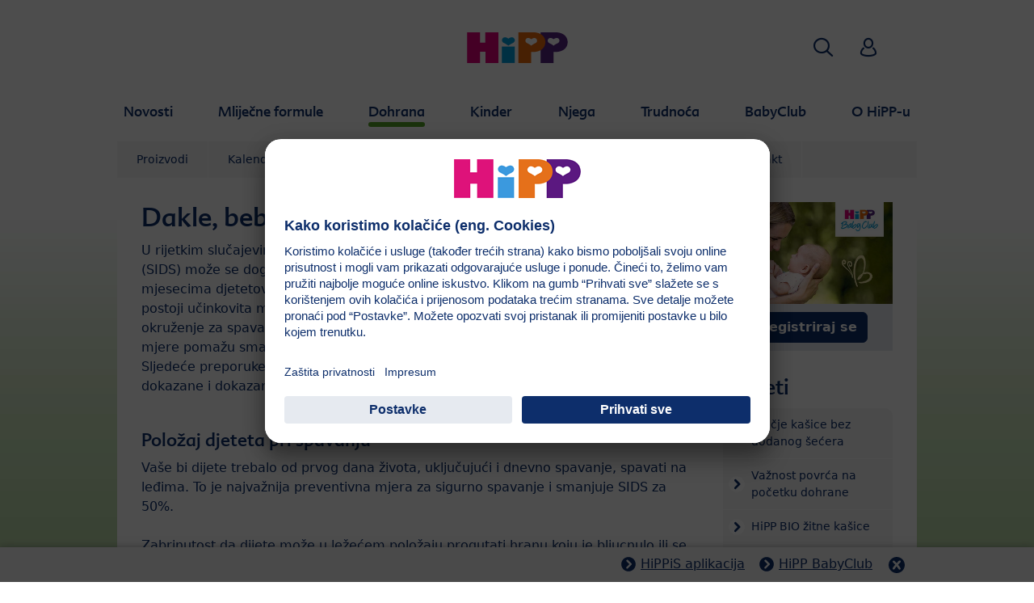

--- FILE ---
content_type: text/html; charset=utf-8
request_url: https://www.hipp.hr/dohrana/savjeti/spavanje/dakle-beba-spava-sigurno/
body_size: 25740
content:
<!DOCTYPE html>
<html dir="ltr" lang="hr">
<head>

<meta charset="utf-8">
<!-- 
	This website is powered by TYPO3 - inspiring people to share!
	TYPO3 is a free open source Content Management Framework initially created by Kasper Skaarhoj and licensed under GNU/GPL.
	TYPO3 is copyright 1998-2026 of Kasper Skaarhoj. Extensions are copyright of their respective owners.
	Information and contribution at https://typo3.org/
-->


<link rel="icon" href="/typo3conf/ext/kk_theme_hippint/Resources/Public/Icons/favicon.ico" type="image/vnd.microsoft.icon">
<title>Dakle beba spava sigurno... | HiPP BIO</title>
<meta http-equiv="x-ua-compatible" content="IE=edge" />
<meta name="generator" content="TYPO3 CMS" />
<meta name="description" content="HiPP Savjeti da bi bili sigurni da Vaše dijete spava sigurno potražite na HiPP stranicama" />
<meta name="viewport" content="width=device-width, initial-scale=1" />
<meta name="robots" content="index,follow" />
<meta property="og:site_name" content="HiPP BIO" />
<meta property="og:description" content="HiPP Savjeti da bi bili sigurni da Vaše dijete spava sigurno potražite na HiPP stranicama" />
<meta property="og:title" content="Dakle beba spava sigurno..." />
<meta name="twitter:card" content="summary" />
<meta name="apple-mobile-web-app-capable" content="no" />
<meta name="google-site-verification" content="_CQvyyBSQdmcAdyQQ39Q2Q6A3OxQ8cFH7d1uefB_jMM" />
<meta name="facebook-domain-verification" content="a400cfpyl2jzo4y6wbset34vu4729t" />


<link rel="stylesheet" href="/typo3temp/assets/css/ee846c58890d3a7a76fd67631f1f06c0.css?1719317976" media="all">
<link rel="stylesheet" href="/typo3conf/ext/kk_theme_hippint/Resources/Public/Css/layout.min.css?1760702811" media="all">
<link rel="stylesheet" href="/typo3conf/ext/kk_teaser/Resources/Public/Css/teaser.css?1757949623" media="all">






<link rel="prev" href="/dohrana/savjeti/spavanje/na-spavanje-siti/"><link rel="next" href="/dohrana/savjeti/spavanje/koliko-spava-moje-dijete/">
<!-- Copyright (c) 2000-2021 etracker GmbH. All rights reserved. -->
<!-- This material may not be reproduced, displayed, modified or distributed -->
<!-- without the express prior written permission of the copyright holder. -->
<!-- etracker tracklet 5.0 -->
<script type="text/javascript">
    var et_pagename = "%28HR%29%20Hrvatska.Dohrana.Savjeti.Spavanje.Dakle%20beba%20spava%20sigurno...";
    var et_areas = "HR%2F%28HR%29%20Hrvatska%2FDohrana%2FSavjeti%2FSpavanje%2FDakle%20beba%20spava%20sigurno...";
    var kk_et_pagename = "";
    var kk_et_areas = "HR/";
    var et_tval = 0;
    var et_tsale = 0;
    var et_tonr = "";
    var et_basket = "";
</script>

<script id="_etLoader" type="text/plain" charset="UTF-8"
        data-block-cookies="true"
        data-respect-dnt="true"
        data-secure-code="e8KwxK"
        data-usercentrics="etracker i Signalize bez kolačića"
        src="//code.etracker.com/e.js" async></script>
<!-- etracker tracklet 5.0 end -->

<script>
    // create dataLayer
    window.dataLayer = window.dataLayer || [];
    function gtag() {
        dataLayer.push(arguments);
    }

    // set „denied" as default for both ad and analytics storage, as well as ad_user_data and ad_personalization,
    gtag("consent", "default", {
        ad_user_data: "denied",
        ad_personalization: "denied",
        ad_storage: "denied",
        analytics_storage: "denied",
        wait_for_update: 2000 // milliseconds to wait for update
    });

    // Enable ads data redaction by default [optional]
    gtag("set", "ads_data_redaction", true);
</script>

<!-- Google Tag Manager -->
<script>
    (function(w, d, s, l, i) {
        w[l] = w[l] || [];
        w[l].push({
            'gtm.start': new Date().getTime(),
            event: 'gtm.js'
        });
        var f = d.getElementsByTagName(s)[0],
            j = d.createElement(s),
            dl = l != 'dataLayer' ? '&l=' + l : '';
        j.async = true;
        j.src =
            'https://www.googletagmanager.com/gtm.js?id=' + i + dl;
        f.parentNode.insertBefore(j, f);
    })(window, document, 'script','dataLayer','GTM-P9FN752');</script>
<!-- End Google Tag Manager -->

<!-- UserCentrics -->
<link rel="preconnect" href="//app.usercentrics.eu">
<link rel="preconnect" href="//api.usercentrics.eu">
<link rel="preload" href="//app.usercentrics.eu/browser-ui/latest/loader.js" as="script">
<script>
    (function(w,d,s,i,l){
        var appRegex = /^HiPP\s(ARapp);\sappOS=(iOS|Android);\sappVersion=([1-9]\d*|0)(\.(([1-9]\d*)|0)){1,2}$/;
        if (!appRegex.test(w.navigator.userAgent)) {
            var f=d.getElementsByTagName(s)[0],j=d.createElement(s);
            j.async=true;j.setAttribute('data-settings-id',i);j.id='usercentrics-cmp';
            j.src='https://app.usercentrics.eu/browser-ui/latest/loader.js';
            j.dataset.language=l;
            f.parentNode.insertBefore(j,f);
        }
    })(window, document, 'script', 'QVcRQJy-f', 'hr');
</script>
<!-- End UserCentrics -->

<!-- UserCentrics Smart Data Protector -->
<link rel="preconnect" href="//privacy-proxy.usercentrics.eu">
<link rel="preload" href="//privacy-proxy.usercentrics.eu/latest/uc-block.bundle.js" as="script">
<script type="application/javascript" src="https://privacy-proxy.usercentrics.eu/latest/uc-block.bundle.js"></script>
<!-- End UserCentrics Smart Data Protector -->

<script>
    // recaptcha used for registration
    uc.deactivateBlocking([
        'Hko_qNsui-Q',
        'BJ59EidsWQ'
    ]);
    // reload on gmap page
    uc.reloadOnOptIn('S1pcEj_jZX');
</script>


<link rel="canonical" href="https://www.hipp.hr/dohrana/savjeti/spavanje/dakle-beba-spava-sigurno/"/>
</head>
<body id="p3752" class="page-3752 pagelevel-4 language-0 backendlayout-2_columns layout-default theme-green">

<div id="top"></div>
<div class="body-bg">
    <a class="visually-hidden-focusable" href="#page-content">
        <span>Skip to main content</span>
    </a>
    



    
    
<header id="page-header">
    <nav class="container g-0">
        <div class="autohide">
            <div class="logo text-center">
                <a href="/">
                    <img class="logo-image" src="/typo3conf/ext/kk_theme_hippint/Resources/Public/Images/Logos/logo_hipp_hr_HR.svg" alt="HiPP BIO logo" height="90" width="227">
                </a>
                
            </div>
            <div class="navbar-hipp">
                <div class="navbar navbar-expand-md">
                    <button class="navbar-toggler" type="button" data-bs-toggle="offcanvas" data-bs-target="#mainnavigation" aria-controls="mainnavigation" aria-label="Hauptnavigation">
                        <span class="navbar-toggler-icon">
                            <span></span>
                            <span></span>
                            <span></span>
                        </span>
                        <span class="visually-hidden">Menü</span>
                    </button>
                    <nav id="mainnavigation" class="offcanvas-md offcanvas-start flex-grow-1">
                        <div class="offcanvas-header">
                            <button type="button" class="btn-close btn-close" data-bs-dismiss="offcanvas" aria-label="Close" data-bs-target="#mainnavigation"></button>
                        </div>
                        <div class="offcanvas-body p-0">
                            
                                <form class="search-form" action="/pretraga/">
                                    <input type="text" name="search" aria-label="Pretraživanje" class="form-control" placeholder="Pretraživanje">
                                    <button type="submit" class="btn btn-primary">
                                        <span class="kkicon kkicon-search"></span><span class="visually-hidden">Pretraživanje</span>
                                    </button>
                                </form>
                            
                            

    <ul class="navbar-nav">
        
            
            <li class="nav-item layout-darkblue">
                <a href="/novosti/novosti/" title="Novosti" class="nav-link">
                    <span class="nav-link-text">Novosti</span>
                </a>
                
    
    
        
            <button type="button" class="submenu-dropdown-toggle collapsed" data-bs-toggle="collapse" data-bs-target="#mainnavigation-submenu-1717" aria-controls="mainnavigation-submenu-1717" aria-expanded="false">
                <span class="visually-hidden">Novosti</span>
            </button>
        
        <ul class="navbar-nav submenu-dropdown collapse" id="mainnavigation-submenu-1717">
            
                
                <li class="nav-item">
                    <a href="/novosti/novosti/" title="Novosti" class="nav-link">
                        <span class="nav-link-text">Novosti</span>
                    </a>
                    
    
    
        
            <button type="button" class="submenu-dropdown-toggle collapsed" data-bs-toggle="collapse" data-bs-target="#mainnavigation-submenu-1752" aria-controls="mainnavigation-submenu-1752" aria-expanded="false">
                <span class="visually-hidden">Novosti</span>
            </button>
        
        <ul class="navbar-nav submenu-dropdown collapse" id="mainnavigation-submenu-1752">
            
                
                <li class="nav-item">
                    <a href="/novosti/novosti/dobitnici-hipp-adventskog-kalendara/" title="Dobitnici HiPP Adventskog kalendara" class="nav-link">
                        <span class="nav-link-text">Dobitnici HiPP Adventskog kalendara</span>
                    </a>
                    
    
    

                </li>
                
            
                
                <li class="nav-item">
                    <a href="/novosti/novosti/studeni-s-hipp-om-pun-iznenadenja/" title="Studeni s HiPP-om pun iznenađenja!" class="nav-link">
                        <span class="nav-link-text">Studeni s HiPP-om pun iznenađenja!</span>
                    </a>
                    
    
    

                </li>
                
            
                
                <li class="nav-item">
                    <a href="/novosti/novosti/trazimo-hipp-ambasadore-1/" title="Tražimo HiPP ambasadore" class="nav-link">
                        <span class="nav-link-text">Tražimo HiPP ambasadore</span>
                    </a>
                    
    
    

                </li>
                
            
                
                <li class="nav-item">
                    <a href="/novosti/novosti/hipp-ambasadori-1/" title="HiPP ambasadori žitarice" class="nav-link">
                        <span class="nav-link-text">HiPP ambasadori žitarice</span>
                    </a>
                    
    
    

                </li>
                
            
                
                <li class="nav-item">
                    <a href="/novosti/novosti/hipp-ambasadori-1/akcija-lojalnosti-hipp-mlijecne-formule/" title="Akcija lojalnosti „HiPP mliječne formule“" class="nav-link">
                        <span class="nav-link-text">Akcija lojalnosti „HiPP mliječne formule“</span>
                    </a>
                    
    
    

                </li>
                
            
                
                <li class="nav-item">
                    <a href="/novosti/novosti/glina/" title="HiPP vas vodi na predstavu Baby Lasagna-Mačke i spačke u Glinu!" class="nav-link">
                        <span class="nav-link-text">HiPP vas vodi na predstavu Baby Lasagna-Mačke i spačke u Glinu!</span>
                    </a>
                    
    
    

                </li>
                
            
                
                <li class="nav-item">
                    <a href="/novosti/novosti/hipp-vas-vodi-na-predstavu-baby-lasagna-macke/" title="HiPP vas vodi na predstavu Baby Lasagna-Mačke" class="nav-link">
                        <span class="nav-link-text">HiPP vas vodi na predstavu Baby Lasagna-Mačke</span>
                    </a>
                    
    
    

                </li>
                
            
                
                <li class="nav-item">
                    <a href="/novosti/novosti/hipp-ambasadori/" title="HiPP ambasadori HiPP Babysanft" class="nav-link">
                        <span class="nav-link-text">HiPP ambasadori HiPP Babysanft</span>
                    </a>
                    
    
    

                </li>
                
            
                
                <li class="nav-item">
                    <a href="/novosti/novosti/nagradujemo-vasu-vjernost-1/dobitnici-hipp-rodendanskog-kalendara/" title="Dobitnici HiPP Rođendanskog kalendara" class="nav-link">
                        <span class="nav-link-text">Dobitnici HiPP Rođendanskog kalendara</span>
                    </a>
                    
    
    

                </li>
                
            
                
                <li class="nav-item">
                    <a href="/novosti/novosti/nagradujemo-vasu-vjernost-1/" title="Nagrađujemo vašu vjernost!" class="nav-link">
                        <span class="nav-link-text">Nagrađujemo vašu vjernost!</span>
                    </a>
                    
    
    

                </li>
                
            
                
                <li class="nav-item">
                    <a href="/novosti/novosti/slavimo-125-rodendan-i-nagradujemo-ljubitelje-hippisa/" title="Slavimo 125. rođendan i nagrađujemo ljubitelje HiPPiSa" class="nav-link">
                        <span class="nav-link-text">Slavimo 125. rođendan i nagrađujemo ljubitelje HiPPiSa</span>
                    </a>
                    
    
    

                </li>
                
            
                
                <li class="nav-item">
                    <a href="/novosti/novosti/rujan-mjesec-trudnica/" title="Rujan - mjesec trudnica!" class="nav-link">
                        <span class="nav-link-text">Rujan - mjesec trudnica!</span>
                    </a>
                    
    
    

                </li>
                
            
                
                <li class="nav-item">
                    <a href="/novosti/novosti/hipp-ha-combiotikr-poboljsana-receptura-u-novom-dizajnu/" title="HiPP HA COMBIOTIK®: Poboljšana receptura u novom dizajnu!" class="nav-link">
                        <span class="nav-link-text">HiPP HA COMBIOTIK®: Poboljšana receptura u novom dizajnu!</span>
                    </a>
                    
    
    

                </li>
                
            
                
                <li class="nav-item">
                    <a href="/novosti/novosti/nagradna-igra-hipp-babysanft-njega/" title="Nagradna igra HiPP Babysanft njega" class="nav-link">
                        <span class="nav-link-text">Nagradna igra HiPP Babysanft njega</span>
                    </a>
                    
    
    

                </li>
                
            
                
                <li class="nav-item">
                    <a href="/novosti/novosti/nagradujemo-vasu-vjernost/" title="Nagrađujemo vašu vjernost!" class="nav-link">
                        <span class="nav-link-text">Nagrađujemo vašu vjernost!</span>
                    </a>
                    
    
    

                </li>
                
            
                
                <li class="nav-item">
                    <a href="/novosti/novosti/hipp-akcija-lojalnosti-jer-hipp-je-odgovoran-proizvodac/" title="HiPP Akcija lojalnosti: &quot;Jer HiPP je odgovoran proizvođač!&quot;" class="nav-link">
                        <span class="nav-link-text">HiPP Akcija lojalnosti: &quot;Jer HiPP je odgovoran proizvođač!&quot;</span>
                    </a>
                    
    
    

                </li>
                
            
                
                <li class="nav-item">
                    <a href="/novosti/novosti/akcija-lojalnosti-hipp-kinder-mlijeka/" title="Akcija lojalnosti „HiPP Kinder mlijeka“" class="nav-link">
                        <span class="nav-link-text">Akcija lojalnosti „HiPP Kinder mlijeka“</span>
                    </a>
                    
    
    

                </li>
                
            
                
                <li class="nav-item">
                    <a href="/novosti/novosti/nagradna-igra-zajedno-od-prvog-dana/" title="Nagradna igra &#039;&#039;Zajedno od prvog dana&#039;&#039;" class="nav-link">
                        <span class="nav-link-text">Nagradna igra &#039;&#039;Zajedno od prvog dana&#039;&#039;</span>
                    </a>
                    
    
    

                </li>
                
            
                
                <li class="nav-item">
                    <a href="/novosti/novosti/posebna-ponuda-u-konzumu/" title="Posebna ponuda u KONZUMU!" class="nav-link">
                        <span class="nav-link-text">Posebna ponuda u KONZUMU!</span>
                    </a>
                    
    
    

                </li>
                
            
                
                <li class="nav-item">
                    <a href="/novosti/novosti/video-natjecaj-moja-prva-zlicica/" title="Video natječaj &#039;&#039;Moja prva žličica&#039;&#039;" class="nav-link">
                        <span class="nav-link-text">Video natječaj &#039;&#039;Moja prva žličica&#039;&#039;</span>
                    </a>
                    
    
    

                </li>
                
            
                
                <li class="nav-item">
                    <a href="/novosti/novosti/hipp-webinar/" title="HiPP Webinar" class="nav-link">
                        <span class="nav-link-text">HiPP Webinar</span>
                    </a>
                    
    
    

                </li>
                
            
                
                <li class="nav-item">
                    <a href="/novosti/novosti/nagradna-igra-s-hippisima-je-ljeto-zabavnije/" title="Nagradna igra &#039;S HiPPiSima je ljeto zabavnije!&#039;&#039;" class="nav-link">
                        <span class="nav-link-text">Nagradna igra &#039;S HiPPiSima je ljeto zabavnije!&#039;&#039;</span>
                    </a>
                    
    
    

                </li>
                
            
                
                <li class="nav-item">
                    <a href="/novosti/novosti/akcija-lojalnosti/" title="Akcija lojalnosti" class="nav-link">
                        <span class="nav-link-text">Akcija lojalnosti</span>
                    </a>
                    
    
    

                </li>
                
            
                
                <li class="nav-item">
                    <a href="/novosti/novosti/hipp-preporuke/" title="HiPP preporuke" class="nav-link">
                        <span class="nav-link-text">HiPP preporuke</span>
                    </a>
                    
    
    

                </li>
                
            
                
                <li class="nav-item">
                    <a href="/o-hipp-u/bio-kvaliteta-odrzivost/jeste-li-znali/" title="Tamo gdje BIO završava HiPP ide dalje!" class="nav-link">
                        <span class="nav-link-text">Tamo gdje BIO završava HiPP ide dalje!</span>
                    </a>
                    
    
    

                </li>
                
            
                
                <li class="nav-item">
                    <a href="/novosti/novosti/objava-dobitnika-foto-natjecaja-hippisi/" title="Objava dobitnika foto natječaja HiPPiSi" class="nav-link">
                        <span class="nav-link-text">Objava dobitnika foto natječaja HiPPiSi</span>
                    </a>
                    
    
    

                </li>
                
            
                
                <li class="nav-item">
                    <a href="/novosti/novosti/hipp-super-ponude-u-dm-trgovinama/" title="HiPP super ponude u dm trgovinama" class="nav-link">
                        <span class="nav-link-text">HiPP super ponude u dm trgovinama</span>
                    </a>
                    
    
    

                </li>
                
            
                
                <li class="nav-item">
                    <a href="/novosti/novosti/foto-natjecaj-hipp-kinder-mlijeko-za-dorucak-i-veceru/" title="Foto natječaj &#039;&#039;HiPP Kinder mlijeko za doručak i večeru&#039;&#039;" class="nav-link">
                        <span class="nav-link-text">Foto natječaj &#039;&#039;HiPP Kinder mlijeko za doručak i večeru&#039;&#039;</span>
                    </a>
                    
    
    

                </li>
                
            
                
                <li class="nav-item">
                    <a href="/novosti/novosti/real-mom-life-kampanja/" title="Real mom life kampanja" class="nav-link">
                        <span class="nav-link-text">Real mom life kampanja</span>
                    </a>
                    
    
    

                </li>
                
            
                
                <li class="nav-item">
                    <a href="/novosti/novosti/rodendan-parka-maksimir/" title="Rođendan parka Maksimir!" class="nav-link">
                        <span class="nav-link-text">Rođendan parka Maksimir!</span>
                    </a>
                    
    
    

                </li>
                
            
                
                <li class="nav-item">
                    <a href="/novosti/novosti/znate-li-kako-iskoristiti-mjerice-iz-kutija-mlijecne-hrane/" title="Znate li kako iskoristiti mjerice iz kutija mliječne hrane?" class="nav-link">
                        <span class="nav-link-text">Znate li kako iskoristiti mjerice iz kutija mliječne hrane?</span>
                    </a>
                    
    
    

                </li>
                
            
                
                <li class="nav-item">
                    <a href="/novosti/novosti/objava-dobitnika-kampanje-hipp-zitne-i-mlijecne-kasice/" title="Objava dobitnika kampanje HiPP žitne i mliječne kašice" class="nav-link">
                        <span class="nav-link-text">Objava dobitnika kampanje HiPP žitne i mliječne kašice</span>
                    </a>
                    
    
    

                </li>
                
            
                
                <li class="nav-item">
                    <a href="/novosti/novosti/kreativni-foto-natjecaj-zastita-okolisa/" title="Kreativni foto natječaj - zaštita okoliša!" class="nav-link">
                        <span class="nav-link-text">Kreativni foto natječaj - zaštita okoliša!</span>
                    </a>
                    
    
    

                </li>
                
            
                
                <li class="nav-item">
                    <a href="/novosti/novosti/nagradna-igra-hipp-ov-rodendanski-poklon/" title="Nagradna igra &#039;&#039;HiPP-ov rođendanski poklon&#039;&#039;" class="nav-link">
                        <span class="nav-link-text">Nagradna igra &#039;&#039;HiPP-ov rođendanski poklon&#039;&#039;</span>
                    </a>
                    
    
    

                </li>
                
            
                
                <li class="nav-item">
                    <a href="/novosti/novosti/nagradna-igra-hipp-vlak-vitamina-d/" title="Nagradna igra HiPP vlak vitamina D" class="nav-link">
                        <span class="nav-link-text">Nagradna igra HiPP vlak vitamina D</span>
                    </a>
                    
    
    

                </li>
                
            
                
                <li class="nav-item">
                    <a href="/novosti/novosti/ljubav-je/" title="Ljubav je…" class="nav-link">
                        <span class="nav-link-text">Ljubav je…</span>
                    </a>
                    
    
    

                </li>
                
            
                
                <li class="nav-item">
                    <a href="/novosti/novosti/vitamin-d-objava-dobitnika/" title="Vitamin D - objava dobitnika" class="nav-link">
                        <span class="nav-link-text">Vitamin D - objava dobitnika</span>
                    </a>
                    
    
    

                </li>
                
            
                
                <li class="nav-item">
                    <a href="/novosti/novosti/objava-dobitnika-nagradne-igre/" title="Objava dobitnika nagradne igre" class="nav-link">
                        <span class="nav-link-text">Objava dobitnika nagradne igre</span>
                    </a>
                    
    
    

                </li>
                
            
                
                <li class="nav-item">
                    <a href="/novosti/novosti/dodjela-nagrade-indeks-dop-a/" title="Dodjela nagrade Indeks DOP-a" class="nav-link">
                        <span class="nav-link-text">Dodjela nagrade Indeks DOP-a</span>
                    </a>
                    
    
    

                </li>
                
            
                
                <li class="nav-item">
                    <a href="/novosti/novosti/prica-o-obitelji-hipp-objava-dobitnika/" title="Priča o obitelji Hipp - objava dobitnika" class="nav-link">
                        <span class="nav-link-text">Priča o obitelji Hipp - objava dobitnika</span>
                    </a>
                    
    
    

                </li>
                
            
                
                <li class="nav-item">
                    <a href="/novosti/novosti/hipp-babysanft-nagradna-igra/" title="HiPP Babysanft nagradna igra!" class="nav-link">
                        <span class="nav-link-text">HiPP Babysanft nagradna igra!</span>
                    </a>
                    
    
    

                </li>
                
            
                
                <li class="nav-item">
                    <a href="/novosti/novosti/nagradni-foto-natjecaj-volim-hipp/" title="Nagradni Foto natječaj: Volim HiPP!" class="nav-link">
                        <span class="nav-link-text">Nagradni Foto natječaj: Volim HiPP!</span>
                    </a>
                    
    
    

                </li>
                
            
                
                <li class="nav-item">
                    <a href="/novosti/novosti/online-nagradna-igra-hipp-mobilna-aplikacija-za-najmlade/" title="Online nagradna igra – &#039;&#039;HiPP mobilna aplikacija za najmlađe&#039;&#039;" class="nav-link">
                        <span class="nav-link-text">Online nagradna igra – &#039;&#039;HiPP mobilna aplikacija za najmlađe&#039;&#039;</span>
                    </a>
                    
    
    

                </li>
                
            
                
                <li class="nav-item">
                    <a href="/novosti/novosti/kako-do-hippis-kalupica-za-sladoled/" title="Kako do HiPPiS kalupića za sladoled?" class="nav-link">
                        <span class="nav-link-text">Kako do HiPPiS kalupića za sladoled?</span>
                    </a>
                    
    
    

                </li>
                
            
                
                <li class="nav-item">
                    <a href="/novosti/novosti/napravite-svoj-hippis-sladoled/" title="Napravite svoj HiPPiS sladoled!" class="nav-link">
                        <span class="nav-link-text">Napravite svoj HiPPiS sladoled!</span>
                    </a>
                    
    
    

                </li>
                
            
                
                <li class="nav-item">
                    <a href="/novosti/novosti/staklenka-je-prazna-ali-sada-ima-dovoljno-mjesta-za-nove-ideje/" title="Staklenka je prazna? Ali sada ima dovoljno mjesta za nove ideje!" class="nav-link">
                        <span class="nav-link-text">Staklenka je prazna? Ali sada ima dovoljno mjesta za nove ideje!</span>
                    </a>
                    
    
    
        
            <button type="button" class="submenu-dropdown-toggle collapsed" data-bs-toggle="collapse" data-bs-target="#mainnavigation-submenu-34659" aria-controls="mainnavigation-submenu-34659" aria-expanded="false">
                <span class="visually-hidden">Staklenka je prazna? Ali sada ima dovoljno mjesta za nove ideje!</span>
            </button>
        
        <ul class="navbar-nav submenu-dropdown collapse" id="mainnavigation-submenu-34659">
            
                
                <li class="nav-item">
                    <a href="/novosti/novosti/staklenka-je-prazna-ali-sada-ima-dovoljno-mjesta-za-nove-ideje/naljepnice-za-oznacavanje-staklenki/" title="Naljepnice za označavanje staklenki" class="nav-link">
                        <span class="nav-link-text">Naljepnice za označavanje staklenki</span>
                    </a>
                    
    
    

                </li>
                
            
                
                <li class="nav-item">
                    <a href="/novosti/novosti/staklenka-je-prazna-ali-sada-ima-dovoljno-mjesta-za-nove-ideje/cuvanje-igli-za-sivanje/" title="Čuvanje igli za šivanje" class="nav-link">
                        <span class="nav-link-text">Čuvanje igli za šivanje</span>
                    </a>
                    
    
    

                </li>
                
            
                
                <li class="nav-item">
                    <a href="/novosti/novosti/staklenka-je-prazna-ali-sada-ima-dovoljno-mjesta-za-nove-ideje/napravite-svoju-vazu/" title="Napravite svoju vazu" class="nav-link">
                        <span class="nav-link-text">Napravite svoju vazu</span>
                    </a>
                    
    
    

                </li>
                
            
                
                <li class="nav-item">
                    <a href="/novosti/novosti/staklenka-je-prazna-ali-sada-ima-dovoljno-mjesta-za-nove-ideje/izradite-svoju-igracku-crvic-poklopic/" title="Izradite svoju igračku – Crvić-Poklopić" class="nav-link">
                        <span class="nav-link-text">Izradite svoju igračku – Crvić-Poklopić</span>
                    </a>
                    
    
    

                </li>
                
            
                
                <li class="nav-item">
                    <a href="/novosti/novosti/staklenka-je-prazna-ali-sada-ima-dovoljno-mjesta-za-nove-ideje/kreirajte-vasu-memo-igru/" title="Kreirajte vašu Memo igru" class="nav-link">
                        <span class="nav-link-text">Kreirajte vašu Memo igru</span>
                    </a>
                    
    
    

                </li>
                
            
        </ul>
    

                </li>
                
            
                
                <li class="nav-item">
                    <a href="/novosti/novosti/nova-hipp-staklenka/" title="Nova HiPP staklenka" class="nav-link">
                        <span class="nav-link-text">Nova HiPP staklenka</span>
                    </a>
                    
    
    

                </li>
                
            
        </ul>
    

                </li>
                
            
                
                <li class="nav-item">
                    <a href="/novosti/premium-bio-kvaliteta/" title="Premium BIO kvaliteta" class="nav-link">
                        <span class="nav-link-text">Premium BIO kvaliteta</span>
                    </a>
                    
    
    

                </li>
                
            
        </ul>
    

            </li>
            
        
            
            <li class="nav-item layout-blue">
                <a href="/mlijecne-formule/" title="Mliječne formule" class="nav-link">
                    <span class="nav-link-text">Mliječne formule</span>
                </a>
                
    
    
        
            <button type="button" class="submenu-dropdown-toggle collapsed" data-bs-toggle="collapse" data-bs-target="#mainnavigation-submenu-2096" aria-controls="mainnavigation-submenu-2096" aria-expanded="false">
                <span class="visually-hidden">Mliječne formule</span>
            </button>
        
        <ul class="navbar-nav submenu-dropdown collapse" id="mainnavigation-submenu-2096">
            
                
                <li class="nav-item">
                    <a href="/mlijecne-formule/proizvodi/" title="Proizvodi" class="nav-link">
                        <span class="nav-link-text">Proizvodi</span>
                    </a>
                    
    
    
        
            <button type="button" class="submenu-dropdown-toggle collapsed" data-bs-toggle="collapse" data-bs-target="#mainnavigation-submenu-64542" aria-controls="mainnavigation-submenu-64542" aria-expanded="false">
                <span class="visually-hidden">Proizvodi</span>
            </button>
        
        <ul class="navbar-nav submenu-dropdown collapse" id="mainnavigation-submenu-64542">
            
                
                <li class="nav-item">
                    <a href="/mlijecne-formule/proizvodi/hipp-bio-formule/" title="HiPP BIO formule" class="nav-link">
                        <span class="nav-link-text">HiPP BIO formule</span>
                    </a>
                    
    
    
        
            <button type="button" class="submenu-dropdown-toggle collapsed" data-bs-toggle="collapse" data-bs-target="#mainnavigation-submenu-64547" aria-controls="mainnavigation-submenu-64547" aria-expanded="false">
                <span class="visually-hidden">HiPP BIO formule</span>
            </button>
        
        <ul class="navbar-nav submenu-dropdown collapse" id="mainnavigation-submenu-64547">
            
                
                <li class="nav-item">
                    <a href="/mlijecne-formule/proizvodi/hipp-bio-formule/bio-pocetne-mlijecne-formule/" title="BIO početne mliječne formule" class="nav-link">
                        <span class="nav-link-text">BIO početne mliječne formule</span>
                    </a>
                    
    
    

                </li>
                
            
                
                <li class="nav-item">
                    <a href="/mlijecne-formule/proizvodi/hipp-bio-formule/bio-prijelazne-mlijecne-formule/" title="BIO prijelazne mliječne formule" class="nav-link">
                        <span class="nav-link-text">BIO prijelazne mliječne formule</span>
                    </a>
                    
    
    

                </li>
                
            
                
                <li class="nav-item">
                    <a href="/mlijecne-formule/proizvodi/hipp-bio-formule/bio-kinder-mlijeko/" title="BIO Kinder mlijeko" class="nav-link">
                        <span class="nav-link-text">BIO Kinder mlijeko</span>
                    </a>
                    
    
    

                </li>
                
            
        </ul>
    

                </li>
                
            
                
                <li class="nav-item">
                    <a href="/mlijecne-formule/proizvodi/hipp-bio-combiotikr-formule/" title="HiPP BIO COMBIOTIK® formule" class="nav-link">
                        <span class="nav-link-text">HiPP BIO COMBIOTIK® formule</span>
                    </a>
                    
    
    
        
            <button type="button" class="submenu-dropdown-toggle collapsed" data-bs-toggle="collapse" data-bs-target="#mainnavigation-submenu-64543" aria-controls="mainnavigation-submenu-64543" aria-expanded="false">
                <span class="visually-hidden">HiPP BIO COMBIOTIK® formule</span>
            </button>
        
        <ul class="navbar-nav submenu-dropdown collapse" id="mainnavigation-submenu-64543">
            
                
                <li class="nav-item">
                    <a href="/mlijecne-formule/proizvodi/hipp-bio-combiotikr-formule/bio-combiotikr-pocetne-mlijecne-formule/" title="BIO COMBIOTIK® početne mliječne formule" class="nav-link">
                        <span class="nav-link-text">BIO COMBIOTIK® početne mliječne formule</span>
                    </a>
                    
    
    

                </li>
                
            
                
                <li class="nav-item">
                    <a href="/mlijecne-formule/proizvodi/hipp-bio-combiotikr-formule/bio-combiotikr-prijelazne-mlijecne-formule/" title="BIO COMBIOTIK® prijelazne mliječne formule" class="nav-link">
                        <span class="nav-link-text">BIO COMBIOTIK® prijelazne mliječne formule</span>
                    </a>
                    
    
    

                </li>
                
            
                
                <li class="nav-item">
                    <a href="/mlijecne-formule/proizvodi/hipp-bio-combiotikr-formule/combiotikr-kinder-mlijeko/" title="COMBIOTIK® Kinder mlijeko" class="nav-link">
                        <span class="nav-link-text">COMBIOTIK® Kinder mlijeko</span>
                    </a>
                    
    
    

                </li>
                
            
        </ul>
    

                </li>
                
            
                
                <li class="nav-item">
                    <a href="/mlijecne-formule/proizvodi/hipp-mlijecne-formule-od-bio-kozjeg-mlijeka/" title="HiPP mliječne formule od BIO Kozjeg mlijeka" class="nav-link">
                        <span class="nav-link-text">HiPP mliječne formule od BIO Kozjeg mlijeka</span>
                    </a>
                    
    
    

                </li>
                
            
                
                <li class="nav-item">
                    <a href="/mlijecne-formule/proizvodi/hipp-ha-combiotikr-mlijecne-formule/" title="HiPP HA COMBIOTIK® mliječne formule" class="nav-link">
                        <span class="nav-link-text">HiPP HA COMBIOTIK® mliječne formule</span>
                    </a>
                    
    
    

                </li>
                
            
                
                <li class="nav-item">
                    <a href="/mlijecne-formule/proizvodi/hipp-specijalne-mlijecne-formule/" title="HiPP Specijalne mliječne formule" class="nav-link">
                        <span class="nav-link-text">HiPP Specijalne mliječne formule</span>
                    </a>
                    
    
    

                </li>
                
            
        </ul>
    

                </li>
                
            
                
                <li class="nav-item">
                    <a href="/mlijecne-formule/pregled-hipp-mlijecnih-formula/" title="Pregled HiPP mliječnih formula" class="nav-link">
                        <span class="nav-link-text">Pregled HiPP mliječnih formula</span>
                    </a>
                    
    
    
        
            <button type="button" class="submenu-dropdown-toggle collapsed" data-bs-toggle="collapse" data-bs-target="#mainnavigation-submenu-61423" aria-controls="mainnavigation-submenu-61423" aria-expanded="false">
                <span class="visually-hidden">Pregled HiPP mliječnih formula</span>
            </button>
        
        <ul class="navbar-nav submenu-dropdown collapse" id="mainnavigation-submenu-61423">
            
                
                <li class="nav-item">
                    <a href="/mlijecne-formule/pregled-hipp-mlijecnih-formula/hipp-combiotikr/" title="HiPP COMBIOTIK®" class="nav-link">
                        <span class="nav-link-text">HiPP COMBIOTIK®</span>
                    </a>
                    
    
    

                </li>
                
            
                
                <li class="nav-item">
                    <a href="/mlijecne-formule/pregled-hipp-mlijecnih-formula/hipp-bio/" title="HiPP BIO" class="nav-link">
                        <span class="nav-link-text">HiPP BIO</span>
                    </a>
                    
    
    

                </li>
                
            
                
                <li class="nav-item">
                    <a href="/mlijecne-formule/pregled-hipp-mlijecnih-formula/hipp-combiotikr-kinder-mlijeko/" title="HiPP COMBIOTIK® Kinder mlijeko" class="nav-link">
                        <span class="nav-link-text">HiPP COMBIOTIK® Kinder mlijeko</span>
                    </a>
                    
    
    

                </li>
                
            
                
                <li class="nav-item">
                    <a href="/mlijecne-formule/pregled-hipp-mlijecnih-formula/hipp-ha-combiotikr/" title="HiPP HA COMBIOTIK®" class="nav-link">
                        <span class="nav-link-text">HiPP HA COMBIOTIK®</span>
                    </a>
                    
    
    

                </li>
                
            
                
                <li class="nav-item">
                    <a href="/mlijecne-formule/pregled-hipp-mlijecnih-formula/kozje-mlijeko/" title="Kozje mlijeko" class="nav-link">
                        <span class="nav-link-text">Kozje mlijeko</span>
                    </a>
                    
    
    

                </li>
                
            
                
                <li class="nav-item">
                    <a href="/mlijecne-formule/pregled-hipp-mlijecnih-formula/hipp-specijalne-mlijecne-formule-comfort-anti-reflux/" title="HiPP Specijalne mliječne formule- COMFORT &amp; ANTI-REFLUX" class="nav-link">
                        <span class="nav-link-text">HiPP Specijalne mliječne formule- COMFORT &amp; ANTI-REFLUX</span>
                    </a>
                    
    
    

                </li>
                
            
        </ul>
    

                </li>
                
            
                
                <li class="nav-item">
                    <a href="/mlijecne-formule/kalendar-razvoja/" title="Kalendar razvoja" class="nav-link">
                        <span class="nav-link-text">Kalendar razvoja</span>
                    </a>
                    
    
    

                </li>
                
            
                
                <li class="nav-item">
                    <a href="/mlijecne-formule/majcino-mlijeko-i-dojenje/" title="Majčino mlijeko i dojenje" class="nav-link">
                        <span class="nav-link-text">Majčino mlijeko i dojenje</span>
                    </a>
                    
    
    
        
            <button type="button" class="submenu-dropdown-toggle collapsed" data-bs-toggle="collapse" data-bs-target="#mainnavigation-submenu-2149" aria-controls="mainnavigation-submenu-2149" aria-expanded="false">
                <span class="visually-hidden">Majčino mlijeko i dojenje</span>
            </button>
        
        <ul class="navbar-nav submenu-dropdown collapse" id="mainnavigation-submenu-2149">
            
                
                <li class="nav-item">
                    <a href="/mlijecne-formule/majcino-mlijeko-i-dojenje/prednosti-dojenja/" title="Prednosti dojenja" class="nav-link">
                        <span class="nav-link-text">Prednosti dojenja</span>
                    </a>
                    
    
    

                </li>
                
            
                
                <li class="nav-item">
                    <a href="/mlijecne-formule/majcino-mlijeko-i-dojenje/prehrana-za-vrijeme-dojenja/" title="Prehrana za vrijeme dojenja" class="nav-link">
                        <span class="nav-link-text">Prehrana za vrijeme dojenja</span>
                    </a>
                    
    
    

                </li>
                
            
                
                <li class="nav-item">
                    <a href="/mlijecne-formule/majcino-mlijeko-i-dojenje/razliciti-dojenacki-karakteri-bebe/" title="Različiti dojenački karakteri bebe" class="nav-link">
                        <span class="nav-link-text">Različiti dojenački karakteri bebe</span>
                    </a>
                    
    
    

                </li>
                
            
                
                <li class="nav-item">
                    <a href="/mlijecne-formule/majcino-mlijeko-i-dojenje/savjeti-za-dojenje/" title="Savjeti za dojenje" class="nav-link">
                        <span class="nav-link-text">Savjeti za dojenje</span>
                    </a>
                    
    
    
        
            <button type="button" class="submenu-dropdown-toggle collapsed" data-bs-toggle="collapse" data-bs-target="#mainnavigation-submenu-2160" aria-controls="mainnavigation-submenu-2160" aria-expanded="false">
                <span class="visually-hidden">Savjeti za dojenje</span>
            </button>
        
        <ul class="navbar-nav submenu-dropdown collapse" id="mainnavigation-submenu-2160">
            
                
                <li class="nav-item">
                    <a href="/mlijecne-formule/majcino-mlijeko-i-dojenje/savjeti-za-dojenje/proizvodnja-mlijeka/" title="Proizvodnja mlijeka" class="nav-link">
                        <span class="nav-link-text">Proizvodnja mlijeka</span>
                    </a>
                    
    
    

                </li>
                
            
                
                <li class="nav-item">
                    <a href="/mlijecne-formule/majcino-mlijeko-i-dojenje/savjeti-za-dojenje/zacepljeni-mlijecni-kanali/" title="Začepljeni mliječni kanali" class="nav-link">
                        <span class="nav-link-text">Začepljeni mliječni kanali</span>
                    </a>
                    
    
    

                </li>
                
            
                
                <li class="nav-item">
                    <a href="/mlijecne-formule/majcino-mlijeko-i-dojenje/savjeti-za-dojenje/uobicajeni-problemi-s-dojenjem/" title="Uobičajeni problemi s dojenjem" class="nav-link">
                        <span class="nav-link-text">Uobičajeni problemi s dojenjem</span>
                    </a>
                    
    
    

                </li>
                
            
                
                <li class="nav-item">
                    <a href="/mlijecne-formule/majcino-mlijeko-i-dojenje/savjeti-za-dojenje/polozaji-za-dojenje/" title="Položaji za dojenje" class="nav-link">
                        <span class="nav-link-text">Položaji za dojenje</span>
                    </a>
                    
    
    

                </li>
                
            
                
                <li class="nav-item">
                    <a href="/mlijecne-formule/majcino-mlijeko-i-dojenje/savjeti-za-dojenje/izdajanje-i-cuvanje-majcinog-mlijeka-najbolji-savjeti/" title="Izdajanje i čuvanje majčinog mlijeka: Najbolji savjeti" class="nav-link">
                        <span class="nav-link-text">Izdajanje i čuvanje majčinog mlijeka: Najbolji savjeti</span>
                    </a>
                    
    
    

                </li>
                
            
                
                <li class="nav-item">
                    <a href="/mlijecne-formule/majcino-mlijeko-i-dojenje/savjeti-za-dojenje/prestanak-dojenja-kada-i-kako-prestati-dojiti/" title="Prestanak dojenja: Kada i kako prestati dojiti" class="nav-link">
                        <span class="nav-link-text">Prestanak dojenja: Kada i kako prestati dojiti</span>
                    </a>
                    
    
    

                </li>
                
            
                
                <li class="nav-item">
                    <a href="/mlijecne-formule/majcino-mlijeko-i-dojenje/savjeti-za-dojenje/korak-po-korak-do-strucnjaka-u-dojenju/" title="Korak po korak do stručnjaka u dojenju" class="nav-link">
                        <span class="nav-link-text">Korak po korak do stručnjaka u dojenju</span>
                    </a>
                    
    
    

                </li>
                
            
                
                <li class="nav-item">
                    <a href="/mlijecne-formule/majcino-mlijeko-i-dojenje/savjeti-za-dojenje/istine-i-zablude-o-hrani-za-vrijeme-dojenja/" title="Istine i zablude o hrani za vrijeme dojenja" class="nav-link">
                        <span class="nav-link-text">Istine i zablude o hrani za vrijeme dojenja</span>
                    </a>
                    
    
    

                </li>
                
            
        </ul>
    

                </li>
                
            
                
                <li class="nav-item">
                    <a href="/mlijecne-formule/majcino-mlijeko-i-dojenje/sto-cini-majcino-mlijeko-tako-posebnim/" title="Što čini majčino mlijeko tako posebnim?" class="nav-link">
                        <span class="nav-link-text">Što čini majčino mlijeko tako posebnim?</span>
                    </a>
                    
    
    

                </li>
                
            
                
                <li class="nav-item">
                    <a href="/mlijecne-formule/majcino-mlijeko-i-dojenje/majcino-mlijeko-i-crijevna-mikroflora/" title="Majčino mlijeko i crijevna mikroflora" class="nav-link">
                        <span class="nav-link-text">Majčino mlijeko i crijevna mikroflora</span>
                    </a>
                    
    
    

                </li>
                
            
                
                <li class="nav-item">
                    <a href="/mlijecne-formule/majcino-mlijeko-i-dojenje/istrazivanje-majcinog-mlijeka/" title="Istraživanje majčinog mlijeka" class="nav-link">
                        <span class="nav-link-text">Istraživanje majčinog mlijeka</span>
                    </a>
                    
    
    

                </li>
                
            
        </ul>
    

                </li>
                
            
                
                <li class="nav-item">
                    <a href="/mlijecne-formule/savjeti/" title="Savjeti" class="nav-link">
                        <span class="nav-link-text">Savjeti</span>
                    </a>
                    
    
    
        
            <button type="button" class="submenu-dropdown-toggle collapsed" data-bs-toggle="collapse" data-bs-target="#mainnavigation-submenu-39419" aria-controls="mainnavigation-submenu-39419" aria-expanded="false">
                <span class="visually-hidden">Savjeti</span>
            </button>
        
        <ul class="navbar-nav submenu-dropdown collapse" id="mainnavigation-submenu-39419">
            
                
                <li class="nav-item">
                    <a href="/mlijecne-formule/savjeti/metafolinr-izvor-folata-po-uzoru-na-majcino-mlijeko/" title="Metafolin®- izvor folata po uzoru na majčino mlijeko" class="nav-link">
                        <span class="nav-link-text">Metafolin®- izvor folata po uzoru na majčino mlijeko</span>
                    </a>
                    
    
    

                </li>
                
            
                
                <li class="nav-item">
                    <a href="/mlijecne-formule/savjeti/carski-rez/" title="Carski rez" class="nav-link">
                        <span class="nav-link-text">Carski rez</span>
                    </a>
                    
    
    
        
            <button type="button" class="submenu-dropdown-toggle collapsed" data-bs-toggle="collapse" data-bs-target="#mainnavigation-submenu-60991" aria-controls="mainnavigation-submenu-60991" aria-expanded="false">
                <span class="visually-hidden">Carski rez</span>
            </button>
        
        <ul class="navbar-nav submenu-dropdown collapse" id="mainnavigation-submenu-60991">
            
                
                <li class="nav-item">
                    <a href="/mlijecne-formule/savjeti/carski-rez/carski-rez-10-korisnih-savjeta/" title="Carski rez: 10 korisnih savjeta" class="nav-link">
                        <span class="nav-link-text">Carski rez: 10 korisnih savjeta</span>
                    </a>
                    
    
    

                </li>
                
            
                
                <li class="nav-item">
                    <a href="/mlijecne-formule/savjeti/carski-rez/carski-rez-jedan-od-nacina-poroda/" title="Carski rez: jedan od načina poroda" class="nav-link">
                        <span class="nav-link-text">Carski rez: jedan od načina poroda</span>
                    </a>
                    
    
    

                </li>
                
            
                
                <li class="nav-item">
                    <a href="/mlijecne-formule/savjeti/carski-rez/rizik-od-alergija-kod-djece-rodene-carskim-rezom/" title="Rizik od alergija kod djece rođene carskim rezom" class="nav-link">
                        <span class="nav-link-text">Rizik od alergija kod djece rođene carskim rezom</span>
                    </a>
                    
    
    

                </li>
                
            
        </ul>
    

                </li>
                
            
                
                <li class="nav-item">
                    <a href="/mlijecne-formule/savjeti/probava-vaseg-djeteta/" title="Probava Vašeg djeteta" class="nav-link">
                        <span class="nav-link-text">Probava Vašeg djeteta</span>
                    </a>
                    
    
    

                </li>
                
            
                
                <li class="nav-item">
                    <a href="/mlijecne-formule/savjeti/probiotici-i-prebiotici-za-dojencad-i-malu-djecu/" title="Probiotici i prebiotici za dojenčad i malu djecu" class="nav-link">
                        <span class="nav-link-text">Probiotici i prebiotici za dojenčad i malu djecu</span>
                    </a>
                    
    
    

                </li>
                
            
                
                <li class="nav-item">
                    <a href="/mlijecne-formule/savjeti/vodic-za-dojenje-i-dojenacke-mlijecne-formule/" title="Vodič za dojenje i dojenačke mliječne formule" class="nav-link">
                        <span class="nav-link-text">Vodič za dojenje i dojenačke mliječne formule</span>
                    </a>
                    
    
    

                </li>
                
            
                
                <li class="nav-item">
                    <a href="/mlijecne-formule/savjeti/vodic-za-dojenje-i-dojenacke-mlijecne-formule/hipp-combiotikr-kinder-mlijeko-s-vitaminom-d/razvoj-crijevne-flore/" title="HiPP COMBIOTIK® Kinder mlijeko – s Vitaminom D" class="nav-link">
                        <span class="nav-link-text">HiPP COMBIOTIK® Kinder mlijeko – s Vitaminom D</span>
                    </a>
                    
    
    
        
            <button type="button" class="submenu-dropdown-toggle collapsed" data-bs-toggle="collapse" data-bs-target="#mainnavigation-submenu-66570" aria-controls="mainnavigation-submenu-66570" aria-expanded="false">
                <span class="visually-hidden">HiPP COMBIOTIK® Kinder mlijeko – s Vitaminom D</span>
            </button>
        
        <ul class="navbar-nav submenu-dropdown collapse" id="mainnavigation-submenu-66570">
            
                
                <li class="nav-item">
                    <a href="/mlijecne-formule/savjeti/vodic-za-dojenje-i-dojenacke-mlijecne-formule/hipp-combiotikr-kinder-mlijeko-s-vitaminom-d/razvoj-crijevne-flore/" title="Razvoj crijevne flore" class="nav-link">
                        <span class="nav-link-text">Razvoj crijevne flore</span>
                    </a>
                    
    
    

                </li>
                
            
                
                <li class="nav-item">
                    <a href="/mlijecne-formule/pregled-hipp-mlijecnih-formula/kinder-mlijeko-i-vitamin-d/dijete-treba-7x-vise-vitamina-d-po-kg-tjelesne-tezine-od-odrasle-osobe/" title="Dijete treba 7x više vitamina D po kg tjelesne težine od odrasle osobe." class="nav-link">
                        <span class="nav-link-text">Dijete treba 7x više vitamina D po kg tjelesne težine od odrasle osobe.</span>
                    </a>
                    
    
    

                </li>
                
            
                
                <li class="nav-item">
                    <a href="/mlijecne-formule/pregled-hipp-mlijecnih-formula/kinder-mlijeko-i-vitamin-d/adekvatan-unos-hranjivih-tvari-kod-male-djece/" title="Adekvatan unos hranjivih tvari kod male djece" class="nav-link">
                        <span class="nav-link-text">Adekvatan unos hranjivih tvari kod male djece</span>
                    </a>
                    
    
    

                </li>
                
            
                
                <li class="nav-item">
                    <a href="/mlijecne-formule/pregled-hipp-mlijecnih-formula/kinder-mlijeko-i-vitamin-d/7-cinjenica-o-zdravom-razvoju-i-jakim-kostima/" title="7 činjenica o zdravom razvoju i jakim kostima" class="nav-link">
                        <span class="nav-link-text">7 činjenica o zdravom razvoju i jakim kostima</span>
                    </a>
                    
    
    

                </li>
                
            
                
                <li class="nav-item">
                    <a href="/mlijecne-formule/pregled-hipp-mlijecnih-formula/kinder-mlijeko-i-vitamin-d/7-dana-u-tjednu-vitamin-d/" title="7 dana u tjednu - Vitamin D" class="nav-link">
                        <span class="nav-link-text">7 dana u tjednu - Vitamin D</span>
                    </a>
                    
    
    

                </li>
                
            
                
                <li class="nav-item">
                    <a href="/mlijecne-formule/pregled-hipp-mlijecnih-formula/kinder-mlijeko-i-vitamin-d/7-recepata-s-hipp-combiotikr-kinder-mlijekom/" title="7 Recepata s HiPP COMBIOTIK® Kinder mlijekom" class="nav-link">
                        <span class="nav-link-text">7 Recepata s HiPP COMBIOTIK® Kinder mlijekom</span>
                    </a>
                    
    
    

                </li>
                
            
                
                <li class="nav-item">
                    <a href="/mlijecne-formule/pregled-hipp-mlijecnih-formula/kinder-mlijeko-i-vitamin-d/igra-koje-namirnice-sadrze-vitamin-d/" title="Igra: Koje namirnice sadrže vitamin D?" class="nav-link">
                        <span class="nav-link-text">Igra: Koje namirnice sadrže vitamin D?</span>
                    </a>
                    
    
    

                </li>
                
            
        </ul>
    

                </li>
                
            
                
                <li class="nav-item">
                    <a href="/mlijecne-formule/savjeti/priprema-mlijecne-hrane/" title="Priprema mliječne hrane" class="nav-link">
                        <span class="nav-link-text">Priprema mliječne hrane</span>
                    </a>
                    
    
    

                </li>
                
            
                
                <li class="nav-item">
                    <a href="/mlijecne-formule/savjeti/priprema-mlijecne-hrane-kada-ste-vani/" title="Priprema mliječne hrane kada ste vani" class="nav-link">
                        <span class="nav-link-text">Priprema mliječne hrane kada ste vani</span>
                    </a>
                    
    
    

                </li>
                
            
                
                <li class="nav-item">
                    <a href="/mlijecne-formule/savjeti/dude-varalice/" title="Dude varalice" class="nav-link">
                        <span class="nav-link-text">Dude varalice</span>
                    </a>
                    
    
    

                </li>
                
            
                
                <li class="nav-item">
                    <a href="/mlijecne-formule/savjeti/djetetov-govor-tijela/" title="Djetetov govor tijela" class="nav-link">
                        <span class="nav-link-text">Djetetov govor tijela</span>
                    </a>
                    
    
    

                </li>
                
            
                
                <li class="nav-item">
                    <a href="/mlijecne-formule/savjeti/djetetov-osmijeh/" title="Djetetov osmijeh" class="nav-link">
                        <span class="nav-link-text">Djetetov osmijeh</span>
                    </a>
                    
    
    

                </li>
                
            
                
                <li class="nav-item">
                    <a href="/mlijecne-formule/savjeti/vrijeme-za-mazenje/" title="Vrijeme za maženje" class="nav-link">
                        <span class="nav-link-text">Vrijeme za maženje</span>
                    </a>
                    
    
    

                </li>
                
            
                
                <li class="nav-item">
                    <a href="/mlijecne-formule/savjeti/koliko-moje-dijete-treba-piti-mlijeka/" title="Koliko moje dijete treba piti mlijeka?" class="nav-link">
                        <span class="nav-link-text">Koliko moje dijete treba piti mlijeka?</span>
                    </a>
                    
    
    

                </li>
                
            
                
                <li class="nav-item">
                    <a href="/mlijecne-formule/savjeti/leksikon-mlijecna-hrana-a-v/" title="Leksikon: Mliječna hrana A-V" class="nav-link">
                        <span class="nav-link-text">Leksikon: Mliječna hrana A-V</span>
                    </a>
                    
    
    

                </li>
                
            
        </ul>
    

                </li>
                
            
                
                <li class="nav-item">
                    <a href="/mlijecne-formule/alergije-zdravlje/" title="Alergije &amp; zdravlje" class="nav-link">
                        <span class="nav-link-text">Alergije &amp; zdravlje</span>
                    </a>
                    
    
    
        
            <button type="button" class="submenu-dropdown-toggle collapsed" data-bs-toggle="collapse" data-bs-target="#mainnavigation-submenu-60427" aria-controls="mainnavigation-submenu-60427" aria-expanded="false">
                <span class="visually-hidden">Alergije &amp; zdravlje</span>
            </button>
        
        <ul class="navbar-nav submenu-dropdown collapse" id="mainnavigation-submenu-60427">
            
                
                <li class="nav-item">
                    <a href="/mlijecne-formule/alergije-zdravlje/alergije-kod-beba-i-male-djece/" title="Alergije kod beba i male djece" class="nav-link">
                        <span class="nav-link-text">Alergije kod beba i male djece</span>
                    </a>
                    
    
    

                </li>
                
            
                
                <li class="nav-item">
                    <a href="/mlijecne-formule/alergije-zdravlje/simptomi-alergije/" title="Simptomi alergije" class="nav-link">
                        <span class="nav-link-text">Simptomi alergije</span>
                    </a>
                    
    
    

                </li>
                
            
                
                <li class="nav-item">
                    <a href="/mlijecne-formule/alergije-zdravlje/rizik-od-alergija-kod-beba-rodenih-carskim-rezom/" title="Rizik od alergija kod beba rođenih carskim rezom" class="nav-link">
                        <span class="nav-link-text">Rizik od alergija kod beba rođenih carskim rezom</span>
                    </a>
                    
    
    

                </li>
                
            
                
                <li class="nav-item">
                    <a href="/mlijecne-formule/alergije-zdravlje/alergije-u-trudnoci/" title="Alergije u trudnoći" class="nav-link">
                        <span class="nav-link-text">Alergije u trudnoći</span>
                    </a>
                    
    
    

                </li>
                
            
                
                <li class="nav-item">
                    <a href="/mlijecne-formule/alergije-zdravlje/okidaci-alergija/" title="Okidači alergija" class="nav-link">
                        <span class="nav-link-text">Okidači alergija</span>
                    </a>
                    
    
    

                </li>
                
            
                
                <li class="nav-item">
                    <a href="/mlijecne-formule/alergije-zdravlje/sprjecavanje-alergija-kod-beba-i-male-djece/" title="Sprječavanje alergija kod beba i male djece" class="nav-link">
                        <span class="nav-link-text">Sprječavanje alergija kod beba i male djece</span>
                    </a>
                    
    
    

                </li>
                
            
                
                <li class="nav-item">
                    <a href="/mlijecne-formule/alergije-zdravlje/alergije-i-dojenje/" title="Alergije i dojenje" class="nav-link">
                        <span class="nav-link-text">Alergije i dojenje</span>
                    </a>
                    
    
    

                </li>
                
            
                
                <li class="nav-item">
                    <a href="/mlijecne-formule/alergije-zdravlje/alergija-vs-intolerancija/" title="Alergija vs. intolerancija" class="nav-link">
                        <span class="nav-link-text">Alergija vs. intolerancija</span>
                    </a>
                    
    
    

                </li>
                
            
        </ul>
    

                </li>
                
            
                
                <li class="nav-item">
                    <a href="/mlijecne-formule/kvaliteta/" title="Kvaliteta" class="nav-link">
                        <span class="nav-link-text">Kvaliteta</span>
                    </a>
                    
    
    
        
            <button type="button" class="submenu-dropdown-toggle collapsed" data-bs-toggle="collapse" data-bs-target="#mainnavigation-submenu-2134" aria-controls="mainnavigation-submenu-2134" aria-expanded="false">
                <span class="visually-hidden">Kvaliteta</span>
            </button>
        
        <ul class="navbar-nav submenu-dropdown collapse" id="mainnavigation-submenu-2134">
            
                
                <li class="nav-item">
                    <a href="/mlijecne-formule/kvaliteta/hipp-brand-broj-1-u-kategoriji-bio-mlijecne-hrane-u-europi/" title="HiPP - brand broj 1 u kategoriji BIO mliječne hrane u Europi" class="nav-link">
                        <span class="nav-link-text">HiPP - brand broj 1 u kategoriji BIO mliječne hrane u Europi</span>
                    </a>
                    
    
    

                </li>
                
            
                
                <li class="nav-item">
                    <a href="/mlijecne-formule/kvaliteta/bio-kvaliteta/" title="BIO Kvaliteta" class="nav-link">
                        <span class="nav-link-text">BIO Kvaliteta</span>
                    </a>
                    
    
    

                </li>
                
            
                
                <li class="nav-item">
                    <a href="/mlijecne-formule/kvaliteta/zasto-su-vazne-omega-3-masne-kiseline/" title="Zašto su važne Omega-3 masne kiseline?" class="nav-link">
                        <span class="nav-link-text">Zašto su važne Omega-3 masne kiseline?</span>
                    </a>
                    
    
    

                </li>
                
            
                
                <li class="nav-item">
                    <a href="/mlijecne-formule/kvaliteta/podrijetlo-naseg-bio-mlijeka/" title="Podrijetlo našeg BIO mlijeka" class="nav-link">
                        <span class="nav-link-text">Podrijetlo našeg BIO mlijeka</span>
                    </a>
                    
    
    

                </li>
                
            
                
                <li class="nav-item">
                    <a href="/mlijecne-formule/kvaliteta/intervju-s-claus-hippom/" title="Intervju s Claus Hippom" class="nav-link">
                        <span class="nav-link-text">Intervju s Claus Hippom</span>
                    </a>
                    
    
    

                </li>
                
            
                
                <li class="nav-item">
                    <a href="/mlijecne-formule/kvaliteta/kontrola/" title="Kontrola" class="nav-link">
                        <span class="nav-link-text">Kontrola</span>
                    </a>
                    
    
    

                </li>
                
            
                
                <li class="nav-item">
                    <a href="/mlijecne-formule/kvaliteta/60-godina-iskustva-u-mlijecnim-formulama/" title="60 godina iskustva u mliječnim formulama" class="nav-link">
                        <span class="nav-link-text">60 godina iskustva u mliječnim formulama</span>
                    </a>
                    
    
    
        
            <button type="button" class="submenu-dropdown-toggle collapsed" data-bs-toggle="collapse" data-bs-target="#mainnavigation-submenu-67168" aria-controls="mainnavigation-submenu-67168" aria-expanded="false">
                <span class="visually-hidden">60 godina iskustva u mliječnim formulama</span>
            </button>
        
        <ul class="navbar-nav submenu-dropdown collapse" id="mainnavigation-submenu-67168">
            
                
                <li class="nav-item">
                    <a href="/mlijecne-formule/kvaliteta/60-godina-iskustva-u-mlijecnim-formulama/razvoj-mlijecnih-formula/" title="Razvoj mliječnih formula" class="nav-link">
                        <span class="nav-link-text">Razvoj mliječnih formula</span>
                    </a>
                    
    
    

                </li>
                
            
        </ul>
    

                </li>
                
            
        </ul>
    

                </li>
                
            
                
                <li class="nav-item">
                    <a href="/mlijecne-formule/najcesca-pitanja/" title="Najčešća pitanja" class="nav-link">
                        <span class="nav-link-text">Najčešća pitanja</span>
                    </a>
                    
    
    
        
            <button type="button" class="submenu-dropdown-toggle collapsed" data-bs-toggle="collapse" data-bs-target="#mainnavigation-submenu-2097" aria-controls="mainnavigation-submenu-2097" aria-expanded="false">
                <span class="visually-hidden">Najčešća pitanja</span>
            </button>
        
        <ul class="navbar-nav submenu-dropdown collapse" id="mainnavigation-submenu-2097">
            
                
                <li class="nav-item">
                    <a href="/mlijecne-formule/najcesca-pitanja/dojenje/" title="Dojenje" class="nav-link">
                        <span class="nav-link-text">Dojenje</span>
                    </a>
                    
    
    

                </li>
                
            
                
                <li class="nav-item">
                    <a href="/mlijecne-formule/najcesca-pitanja/mlijecne-formule/" title="Mliječne formule" class="nav-link">
                        <span class="nav-link-text">Mliječne formule</span>
                    </a>
                    
    
    

                </li>
                
            
                
                <li class="nav-item">
                    <a href="/mlijecne-formule/najcesca-pitanja/potrebna-kolicina-mlijecne-formule/" title="Potrebna količina mliječne formule" class="nav-link">
                        <span class="nav-link-text">Potrebna količina mliječne formule</span>
                    </a>
                    
    
    

                </li>
                
            
                
                <li class="nav-item">
                    <a href="/mlijecne-formule/najcesca-pitanja/bocica-i-priprema-mlijecne-formule/" title="Bočica i priprema mliječne formule" class="nav-link">
                        <span class="nav-link-text">Bočica i priprema mliječne formule</span>
                    </a>
                    
    
    

                </li>
                
            
                
                <li class="nav-item">
                    <a href="/mlijecne-formule/najcesca-pitanja/higijena/" title="Higijena" class="nav-link">
                        <span class="nav-link-text">Higijena</span>
                    </a>
                    
    
    

                </li>
                
            
                
                <li class="nav-item">
                    <a href="/mlijecne-formule/najcesca-pitanja/specijalne-mlijecne-formule/" title="Specijalne mliječne formule" class="nav-link">
                        <span class="nav-link-text">Specijalne mliječne formule</span>
                    </a>
                    
    
    

                </li>
                
            
                
                <li class="nav-item">
                    <a href="/mlijecne-formule/najcesca-pitanja/hipp-eco-comfort-pakiranje/" title="HiPP Eco-Comfort-Pakiranje" class="nav-link">
                        <span class="nav-link-text">HiPP Eco-Comfort-Pakiranje</span>
                    </a>
                    
    
    

                </li>
                
            
        </ul>
    

                </li>
                
            
        </ul>
    

            </li>
            
        
            
            <li class="nav-item layout-green active expanded">
                <a href="/dohrana/" title="Dohrana" class="nav-link">
                    <span class="nav-link-text">Dohrana</span>
                </a>
                
    
    
        
            <button type="button" class="submenu-dropdown-toggle" data-bs-toggle="collapse" data-bs-target="#mainnavigation-submenu-3176" aria-controls="mainnavigation-submenu-3176" aria-expanded="false">
                <span class="visually-hidden">Dohrana</span>
            </button>
        
        <ul class="navbar-nav submenu-dropdown collapse show" id="mainnavigation-submenu-3176">
            
                
                <li class="nav-item">
                    <a href="/dohrana/proizvodi/" title="Proizvodi" class="nav-link">
                        <span class="nav-link-text">Proizvodi</span>
                    </a>
                    
    
    
        
            <button type="button" class="submenu-dropdown-toggle collapsed" data-bs-toggle="collapse" data-bs-target="#mainnavigation-submenu-65520" aria-controls="mainnavigation-submenu-65520" aria-expanded="false">
                <span class="visually-hidden">Proizvodi</span>
            </button>
        
        <ul class="navbar-nav submenu-dropdown collapse" id="mainnavigation-submenu-65520">
            
                
                <li class="nav-item">
                    <a href="/dohrana/proizvodi/kasice-od-povrca/" title="Kašice od povrća" class="nav-link">
                        <span class="nav-link-text">Kašice od povrća</span>
                    </a>
                    
    
    

                </li>
                
            
                
                <li class="nav-item">
                    <a href="/dohrana/proizvodi/obroci/" title="Obroci" class="nav-link">
                        <span class="nav-link-text">Obroci</span>
                    </a>
                    
    
    
        
            <button type="button" class="submenu-dropdown-toggle collapsed" data-bs-toggle="collapse" data-bs-target="#mainnavigation-submenu-65539" aria-controls="mainnavigation-submenu-65539" aria-expanded="false">
                <span class="visually-hidden">Obroci</span>
            </button>
        
        <ul class="navbar-nav submenu-dropdown collapse" id="mainnavigation-submenu-65539">
            
                
                <li class="nav-item">
                    <a href="/dohrana/proizvodi/obroci/plant-based-obroci/" title="Plant based obroci" class="nav-link">
                        <span class="nav-link-text">Plant based obroci</span>
                    </a>
                    
    
    

                </li>
                
            
                
                <li class="nav-item">
                    <a href="/dohrana/proizvodi/obroci/obroci-za-dojencad/" title="Obroci za dojenčad" class="nav-link">
                        <span class="nav-link-text">Obroci za dojenčad</span>
                    </a>
                    
    
    

                </li>
                
            
                
                <li class="nav-item">
                    <a href="/dohrana/proizvodi/obroci/junior-obroci/" title="Junior obroci" class="nav-link">
                        <span class="nav-link-text">Junior obroci</span>
                    </a>
                    
    
    

                </li>
                
            
                
                <li class="nav-item">
                    <a href="/dohrana/proizvodi/obroci/djecji-obroci/" title="Dječji obroci" class="nav-link">
                        <span class="nav-link-text">Dječji obroci</span>
                    </a>
                    
    
    

                </li>
                
            
                
                <li class="nav-item">
                    <a href="/dohrana/proizvodi/obroci/riblji-obroci/" title="Riblji obroci" class="nav-link">
                        <span class="nav-link-text">Riblji obroci</span>
                    </a>
                    
    
    

                </li>
                
            
        </ul>
    

                </li>
                
            
                
                <li class="nav-item">
                    <a href="/dohrana/proizvodi/vocne-kasice-i-deserti/" title="Voćne kašice i deserti" class="nav-link">
                        <span class="nav-link-text">Voćne kašice i deserti</span>
                    </a>
                    
    
    
        
            <button type="button" class="submenu-dropdown-toggle collapsed" data-bs-toggle="collapse" data-bs-target="#mainnavigation-submenu-65546" aria-controls="mainnavigation-submenu-65546" aria-expanded="false">
                <span class="visually-hidden">Voćne kašice i deserti</span>
            </button>
        
        <ul class="navbar-nav submenu-dropdown collapse" id="mainnavigation-submenu-65546">
            
                
                <li class="nav-item">
                    <a href="/dohrana/proizvodi/vocne-kasice-i-deserti/mini-deserti/" title="Mini deserti" class="nav-link">
                        <span class="nav-link-text">Mini deserti</span>
                    </a>
                    
    
    

                </li>
                
            
                
                <li class="nav-item">
                    <a href="/dohrana/proizvodi/vocne-kasice-i-deserti/premium-voce/" title="Premium voće" class="nav-link">
                        <span class="nav-link-text">Premium voće</span>
                    </a>
                    
    
    

                </li>
                
            
                
                <li class="nav-item">
                    <a href="/dohrana/proizvodi/vocne-kasice-i-deserti/vocne-kasice-za-bebe/" title="Voćne kašice za bebe" class="nav-link">
                        <span class="nav-link-text">Voćne kašice za bebe</span>
                    </a>
                    
    
    

                </li>
                
            
                
                <li class="nav-item">
                    <a href="/dohrana/proizvodi/vocne-kasice-i-deserti/hipp-hippis/" title="HiPP HiPPiS" class="nav-link">
                        <span class="nav-link-text">HiPP HiPPiS</span>
                    </a>
                    
    
    

                </li>
                
            
                
                <li class="nav-item">
                    <a href="/dohrana/proizvodi/vocne-kasice-i-deserti/integralne-zitarice-i-voce/" title="Integralne žitarice i voće" class="nav-link">
                        <span class="nav-link-text">Integralne žitarice i voće</span>
                    </a>
                    
    
    

                </li>
                
            
        </ul>
    

                </li>
                
            
                
                <li class="nav-item">
                    <a href="/dohrana/proizvodi/kasice-za-laku-noc-u-staklenkama/" title="Kašice za laku noć u staklenkama" class="nav-link">
                        <span class="nav-link-text">Kašice za laku noć u staklenkama</span>
                    </a>
                    
    
    

                </li>
                
            
                
                <li class="nav-item">
                    <a href="/dohrana/proizvodi/mlijecne-i-zitne-kasice/" title="Mliječne i žitne kašice" class="nav-link">
                        <span class="nav-link-text">Mliječne i žitne kašice</span>
                    </a>
                    
    
    
        
            <button type="button" class="submenu-dropdown-toggle collapsed" data-bs-toggle="collapse" data-bs-target="#mainnavigation-submenu-65530" aria-controls="mainnavigation-submenu-65530" aria-expanded="false">
                <span class="visually-hidden">Mliječne i žitne kašice</span>
            </button>
        
        <ul class="navbar-nav submenu-dropdown collapse" id="mainnavigation-submenu-65530">
            
                
                <li class="nav-item">
                    <a href="/dohrana/proizvodi/mlijecne-i-zitne-kasice/hipp-gotove-mlijecne-kasice-sa-zitaricama-i-dodatkom-prebiotika/" title="HiPP Gotove mliječne kašice sa žitaricama i dodatkom prebiotika" class="nav-link">
                        <span class="nav-link-text">HiPP Gotove mliječne kašice sa žitaricama i dodatkom prebiotika</span>
                    </a>
                    
    
    

                </li>
                
            
                
                <li class="nav-item">
                    <a href="/dohrana/proizvodi/mlijecne-i-zitne-kasice/hipp-gotove-mlijecne-kasice-za-laku-noc/" title="HiPP Gotove mliječne kašice za laku noć" class="nav-link">
                        <span class="nav-link-text">HiPP Gotove mliječne kašice za laku noć</span>
                    </a>
                    
    
    

                </li>
                
            
                
                <li class="nav-item">
                    <a href="/dohrana/proizvodi/mlijecne-i-zitne-kasice/hipp-bio-zitne-kasice/" title="HiPP BIO Žitne kašice" class="nav-link">
                        <span class="nav-link-text">HiPP BIO Žitne kašice</span>
                    </a>
                    
    
    

                </li>
                
            
        </ul>
    

                </li>
                
            
                
                <li class="nav-item">
                    <a href="/dohrana/proizvodi/napitci/" title="Napitci" class="nav-link">
                        <span class="nav-link-text">Napitci</span>
                    </a>
                    
    
    
        
            <button type="button" class="submenu-dropdown-toggle collapsed" data-bs-toggle="collapse" data-bs-target="#mainnavigation-submenu-65534" aria-controls="mainnavigation-submenu-65534" aria-expanded="false">
                <span class="visually-hidden">Napitci</span>
            </button>
        
        <ul class="navbar-nav submenu-dropdown collapse" id="mainnavigation-submenu-65534">
            
                
                <li class="nav-item">
                    <a href="/dohrana/proizvodi/napitci/hipp-baby-voda/" title="HiPP Baby voda" class="nav-link">
                        <span class="nav-link-text">HiPP Baby voda</span>
                    </a>
                    
    
    

                </li>
                
            
                
                <li class="nav-item">
                    <a href="/dohrana/proizvodi/napitci/sokovi-vocni-napitci-vocni-nektari/" title="Sokovi Voćni napitci Voćni nektari" class="nav-link">
                        <span class="nav-link-text">Sokovi Voćni napitci Voćni nektari</span>
                    </a>
                    
    
    

                </li>
                
            
                
                <li class="nav-item">
                    <a href="/dohrana/proizvodi/napitci/osvjezavajuci-napitci-prirodni-sokovi-s-prirodnom-negaziranom-mineralnom-vodom/" title="Osvježavajući napitci prirodni sokovi s prirodnom negaziranom mineralnom vodom" class="nav-link">
                        <span class="nav-link-text">Osvježavajući napitci prirodni sokovi s prirodnom negaziranom mineralnom vodom</span>
                    </a>
                    
    
    

                </li>
                
            
        </ul>
    

                </li>
                
            
                
                <li class="nav-item">
                    <a href="/dohrana/proizvodi/grickalice/" title="Grickalice" class="nav-link">
                        <span class="nav-link-text">Grickalice</span>
                    </a>
                    
    
    
        
            <button type="button" class="submenu-dropdown-toggle collapsed" data-bs-toggle="collapse" data-bs-target="#mainnavigation-submenu-65522" aria-controls="mainnavigation-submenu-65522" aria-expanded="false">
                <span class="visually-hidden">Grickalice</span>
            </button>
        
        <ul class="navbar-nav submenu-dropdown collapse" id="mainnavigation-submenu-65522">
            
                
                <li class="nav-item">
                    <a href="/dohrana/proizvodi/grickalice/rizini-krekeri/" title="Rižini krekeri" class="nav-link">
                        <span class="nav-link-text">Rižini krekeri</span>
                    </a>
                    
    
    

                </li>
                
            
                
                <li class="nav-item">
                    <a href="/dohrana/proizvodi/grickalice/djecji-flips-od-zitarica/" title="Dječji flips od žitarica" class="nav-link">
                        <span class="nav-link-text">Dječji flips od žitarica</span>
                    </a>
                    
    
    

                </li>
                
            
                
                <li class="nav-item">
                    <a href="/dohrana/proizvodi/grickalice/baby-keks/" title="Baby keks" class="nav-link">
                        <span class="nav-link-text">Baby keks</span>
                    </a>
                    
    
    

                </li>
                
            
        </ul>
    

                </li>
                
            
                
                <li class="nav-item">
                    <a href="/dohrana/proizvodi/oralna-rehidratacija-ors-200/" title="Oralna rehidratacija ORS 200" class="nav-link">
                        <span class="nav-link-text">Oralna rehidratacija ORS 200</span>
                    </a>
                    
    
    

                </li>
                
            
                
                <li class="nav-item">
                    <a href="/dohrana/proizvodi/bio-muesli/" title="BIO – Muesli" class="nav-link">
                        <span class="nav-link-text">BIO – Muesli</span>
                    </a>
                    
    
    

                </li>
                
            
        </ul>
    

                </li>
                
            
                
                <li class="nav-item">
                    <a href="/dohrana/kalendar-razvoja/" title="Kalendar razvoja" class="nav-link">
                        <span class="nav-link-text">Kalendar razvoja</span>
                    </a>
                    
    
    

                </li>
                
            
                
                <li class="nav-item">
                    <a href="/dohrana/hipp-125-godina/" title="HiPP 125 godina" class="nav-link">
                        <span class="nav-link-text">HiPP 125 godina</span>
                    </a>
                    
    
    

                </li>
                
            
                
                <li class="nav-item">
                    <a href="/dohrana/hipp-bio-zitne-kasice/" title="HiPP BIO žitne kašice" class="nav-link">
                        <span class="nav-link-text">HiPP BIO žitne kašice</span>
                    </a>
                    
    
    

                </li>
                
            
                
                <li class="nav-item active expanded">
                    <a href="/dohrana/savjeti/" title="Savjeti" class="nav-link">
                        <span class="nav-link-text">Savjeti</span>
                    </a>
                    
    
    
        
            <button type="button" class="submenu-dropdown-toggle" data-bs-toggle="collapse" data-bs-target="#mainnavigation-submenu-3703" aria-controls="mainnavigation-submenu-3703" aria-expanded="false">
                <span class="visually-hidden">Savjeti</span>
            </button>
        
        <ul class="navbar-nav submenu-dropdown collapse show" id="mainnavigation-submenu-3703">
            
                
                <li class="nav-item">
                    <a href="/dohrana/savjeti/djecje-kasice-bez-dodanog-secera/" title="Dječje kašice bez dodanog šećera" class="nav-link">
                        <span class="nav-link-text">Dječje kašice bez dodanog šećera</span>
                    </a>
                    
    
    

                </li>
                
            
                
                <li class="nav-item">
                    <a href="/dohrana/savjeti/vaznost-povrca-na-pocetku-dohrane/" title="Važnost povrća na početku dohrane" class="nav-link">
                        <span class="nav-link-text">Važnost povrća na početku dohrane</span>
                    </a>
                    
    
    
        
            <button type="button" class="submenu-dropdown-toggle collapsed" data-bs-toggle="collapse" data-bs-target="#mainnavigation-submenu-33006" aria-controls="mainnavigation-submenu-33006" aria-expanded="false">
                <span class="visually-hidden">Važnost povrća na početku dohrane</span>
            </button>
        
        <ul class="navbar-nav submenu-dropdown collapse" id="mainnavigation-submenu-33006">
            
                
                <li class="nav-item">
                    <a href="/dohrana/savjeti/vaznost-povrca-na-pocetku-dohrane/bijela-mrkva-u-prehrani/" title="Bijela mrkva u prehrani" class="nav-link">
                        <span class="nav-link-text">Bijela mrkva u prehrani</span>
                    </a>
                    
    
    

                </li>
                
            
                
                <li class="nav-item">
                    <a href="/dohrana/savjeti/vaznost-povrca-na-pocetku-dohrane/sto-uciniti-da-dijete-zavoli-povrce/" title="Što učiniti da dijete zavoli povrće?" class="nav-link">
                        <span class="nav-link-text">Što učiniti da dijete zavoli povrće?</span>
                    </a>
                    
    
    

                </li>
                
            
                
                <li class="nav-item">
                    <a href="/dohrana/savjeti/vaznost-povrca-na-pocetku-dohrane/vaznost-mrkve-u-prehrani/" title="Važnost mrkve u prehrani" class="nav-link">
                        <span class="nav-link-text">Važnost mrkve u prehrani</span>
                    </a>
                    
    
    

                </li>
                
            
                
                <li class="nav-item">
                    <a href="/dohrana/savjeti/vaznost-povrca-na-pocetku-dohrane/prehrambene-prednosti-bundeve/" title="Prehrambene prednosti bundeve" class="nav-link">
                        <span class="nav-link-text">Prehrambene prednosti bundeve</span>
                    </a>
                    
    
    

                </li>
                
            
                
                <li class="nav-item">
                    <a href="/dohrana/savjeti/vaznost-povrca-na-pocetku-dohrane/karakteristike-pastrnjaka/" title="Karakteristike pastrnjaka" class="nav-link">
                        <span class="nav-link-text">Karakteristike pastrnjaka</span>
                    </a>
                    
    
    

                </li>
                
            
                
                <li class="nav-item">
                    <a href="/dohrana/savjeti/vaznost-povrca-na-pocetku-dohrane/zasto-je-brokula-vazna-u-prehrani/" title="Zašto je brokula važna u prehrani?" class="nav-link">
                        <span class="nav-link-text">Zašto je brokula važna u prehrani?</span>
                    </a>
                    
    
    

                </li>
                
            
                
                <li class="nav-item">
                    <a href="/dohrana/savjeti/vaznost-povrca-na-pocetku-dohrane/spinat-riznica-nutrijenata/" title="Špinat riznica nutrijenata" class="nav-link">
                        <span class="nav-link-text">Špinat riznica nutrijenata</span>
                    </a>
                    
    
    

                </li>
                
            
                
                <li class="nav-item">
                    <a href="/dohrana/savjeti/vaznost-povrca-na-pocetku-dohrane/koristite-li-tikvicu-u-prehrani/" title="Koristite li tikvicu u prehrani?" class="nav-link">
                        <span class="nav-link-text">Koristite li tikvicu u prehrani?</span>
                    </a>
                    
    
    

                </li>
                
            
                
                <li class="nav-item">
                    <a href="/dohrana/savjeti/vaznost-povrca-na-pocetku-dohrane/vaznost-patlidzana-u-prehrani/" title="Važnost patlidžana u prehrani" class="nav-link">
                        <span class="nav-link-text">Važnost patlidžana u prehrani</span>
                    </a>
                    
    
    

                </li>
                
            
                
                <li class="nav-item">
                    <a href="/dohrana/savjeti/vaznost-povrca-na-pocetku-dohrane/ekoloski-uzgoj-povrca-na-hippovim-farmama/" title="Ekološki uzgoj povrća na Hippovim farmama" class="nav-link">
                        <span class="nav-link-text">Ekološki uzgoj povrća na Hippovim farmama</span>
                    </a>
                    
    
    

                </li>
                
            
        </ul>
    

                </li>
                
            
                
                <li class="nav-item">
                    <a href="/dohrana/savjeti/hipp-bio-zitne-kasice/" title="HiPP BIO žitne kašice" class="nav-link">
                        <span class="nav-link-text">HiPP BIO žitne kašice</span>
                    </a>
                    
    
    
        
            <button type="button" class="submenu-dropdown-toggle collapsed" data-bs-toggle="collapse" data-bs-target="#mainnavigation-submenu-58118" aria-controls="mainnavigation-submenu-58118" aria-expanded="false">
                <span class="visually-hidden">HiPP BIO žitne kašice</span>
            </button>
        
        <ul class="navbar-nav submenu-dropdown collapse" id="mainnavigation-submenu-58118">
            
                
                <li class="nav-item">
                    <a href="/dohrana/savjeti/hipp-bio-zitne-kasice/priprema-hipp-bio-zitnih-kasica/" title="Priprema HiPP BIO žitnih kašica" class="nav-link">
                        <span class="nav-link-text">Priprema HiPP BIO žitnih kašica</span>
                    </a>
                    
    
    

                </li>
                
            
                
                <li class="nav-item">
                    <a href="/dohrana/savjeti/hipp-bio-zitne-kasice/recepti-za-pripremu-hipp-bio-zitnih-kasica/" title="Recepti za pripremu HiPP BIO žitnih kašica" class="nav-link">
                        <span class="nav-link-text">Recepti za pripremu HiPP BIO žitnih kašica</span>
                    </a>
                    
    
    

                </li>
                
            
        </ul>
    

                </li>
                
            
                
                <li class="nav-item">
                    <a href="/dohrana/savjeti/doslo-je-vrijeme-za-prvu-kasicu/" title="Došlo je vrijeme za prvu kašicu!" class="nav-link">
                        <span class="nav-link-text">Došlo je vrijeme za prvu kašicu!</span>
                    </a>
                    
    
    

                </li>
                
            
                
                <li class="nav-item">
                    <a href="/dohrana/savjeti/plan-dohrane/" title="Plan dohrane" class="nav-link">
                        <span class="nav-link-text">Plan dohrane</span>
                    </a>
                    
    
    
        
            <button type="button" class="submenu-dropdown-toggle collapsed" data-bs-toggle="collapse" data-bs-target="#mainnavigation-submenu-3705" aria-controls="mainnavigation-submenu-3705" aria-expanded="false">
                <span class="visually-hidden">Plan dohrane</span>
            </button>
        
        <ul class="navbar-nav submenu-dropdown collapse" id="mainnavigation-submenu-3705">
            
                
                <li class="nav-item">
                    <a href="/dohrana/savjeti/plan-dohrane/od-rodenja-do-5-mjeseca/" title="Od rođenja do 5. mjeseca" class="nav-link">
                        <span class="nav-link-text">Od rođenja do 5. mjeseca</span>
                    </a>
                    
    
    

                </li>
                
            
                
                <li class="nav-item">
                    <a href="/dohrana/savjeti/plan-dohrane/od-5-do-6-mjeseca/" title="Od 5. do 6. mjeseca" class="nav-link">
                        <span class="nav-link-text">Od 5. do 6. mjeseca</span>
                    </a>
                    
    
    

                </li>
                
            
                
                <li class="nav-item">
                    <a href="/dohrana/savjeti/plan-dohrane/od-6-mjeseca/" title="Od 6. mjeseca" class="nav-link">
                        <span class="nav-link-text">Od 6. mjeseca</span>
                    </a>
                    
    
    

                </li>
                
            
                
                <li class="nav-item">
                    <a href="/dohrana/savjeti/plan-dohrane/od-7-mjeseca/" title="Od 7. mjeseca" class="nav-link">
                        <span class="nav-link-text">Od 7. mjeseca</span>
                    </a>
                    
    
    

                </li>
                
            
                
                <li class="nav-item">
                    <a href="/dohrana/savjeti/plan-dohrane/od-10-mjeseca-do-12-mjeseca/" title="Od 10. mjeseca do 12. mjeseca" class="nav-link">
                        <span class="nav-link-text">Od 10. mjeseca do 12. mjeseca</span>
                    </a>
                    
    
    

                </li>
                
            
        </ul>
    

                </li>
                
            
                
                <li class="nav-item">
                    <a href="/dohrana/savjeti/vodic-za-citanje-deklaracija/" title="Vodič za čitanje deklaracija" class="nav-link">
                        <span class="nav-link-text">Vodič za čitanje deklaracija</span>
                    </a>
                    
    
    

                </li>
                
            
                
                <li class="nav-item">
                    <a href="/dohrana/savjeti/hrana-i-pice/" title="Hrana i piće" class="nav-link">
                        <span class="nav-link-text">Hrana i piće</span>
                    </a>
                    
    
    
        
            <button type="button" class="submenu-dropdown-toggle collapsed" data-bs-toggle="collapse" data-bs-target="#mainnavigation-submenu-3714" aria-controls="mainnavigation-submenu-3714" aria-expanded="false">
                <span class="visually-hidden">Hrana i piće</span>
            </button>
        
        <ul class="navbar-nav submenu-dropdown collapse" id="mainnavigation-submenu-3714">
            
                
                <li class="nav-item">
                    <a href="/dohrana/savjeti/hrana-i-pice/uuu-fino-i-zdravo/" title="Uuu fino i zdravo!" class="nav-link">
                        <span class="nav-link-text">Uuu fino i zdravo!</span>
                    </a>
                    
    
    

                </li>
                
            
                
                <li class="nav-item">
                    <a href="/dohrana/savjeti/hrana-i-pice/cinjenice-o-acerola-tresnji/" title="Činjenice o Acerola trešnji" class="nav-link">
                        <span class="nav-link-text">Činjenice o Acerola trešnji</span>
                    </a>
                    
    
    

                </li>
                
            
                
                <li class="nav-item">
                    <a href="/dohrana/savjeti/hrana-i-pice/kako-zapoceti-s-dohranom-djeteta/" title="Kako započeti s dohranom djeteta?" class="nav-link">
                        <span class="nav-link-text">Kako započeti s dohranom djeteta?</span>
                    </a>
                    
    
    

                </li>
                
            
                
                <li class="nav-item">
                    <a href="/dohrana/savjeti/hrana-i-pice/kako-hraniti-dijete-zlicicom/" title="Kako hraniti dijete žličicom?" class="nav-link">
                        <span class="nav-link-text">Kako hraniti dijete žličicom?</span>
                    </a>
                    
    
    

                </li>
                
            
                
                <li class="nav-item">
                    <a href="/dohrana/savjeti/hrana-i-pice/hipp-staklenke-i-posude/" title="HiPP staklenke i posude" class="nav-link">
                        <span class="nav-link-text">HiPP staklenke i posude</span>
                    </a>
                    
    
    

                </li>
                
            
                
                <li class="nav-item">
                    <a href="/dohrana/savjeti/hrana-i-pice/treba-li-dijete-zaista-vec-jesti-meso/" title="Treba li dijete zaista već jesti meso?" class="nav-link">
                        <span class="nav-link-text">Treba li dijete zaista već jesti meso?</span>
                    </a>
                    
    
    

                </li>
                
            
                
                <li class="nav-item">
                    <a href="/dohrana/savjeti/hrana-i-pice/riba-zdravo-i-za-djecu/" title="Riba - zdravo i za djecu?" class="nav-link">
                        <span class="nav-link-text">Riba - zdravo i za djecu?</span>
                    </a>
                    
    
    

                </li>
                
            
                
                <li class="nav-item">
                    <a href="/dohrana/savjeti/hrana-i-pice/sto-je-omega-3/" title="Što je Omega-3?" class="nav-link">
                        <span class="nav-link-text">Što je Omega-3?</span>
                    </a>
                    
    
    

                </li>
                
            
                
                <li class="nav-item">
                    <a href="/dohrana/savjeti/hrana-i-pice/pije-li-dijete-dovoljno-tekucine/" title="Pije li dijete dovoljno tekućine?" class="nav-link">
                        <span class="nav-link-text">Pije li dijete dovoljno tekućine?</span>
                    </a>
                    
    
    

                </li>
                
            
                
                <li class="nav-item">
                    <a href="/dohrana/savjeti/hrana-i-pice/pijenje-iz-case/" title="Pijenje iz čaše" class="nav-link">
                        <span class="nav-link-text">Pijenje iz čaše</span>
                    </a>
                    
    
    

                </li>
                
            
                
                <li class="nav-item">
                    <a href="/dohrana/savjeti/hrana-i-pice/cajevi-prijatelji-zubica/" title="Čajevi - prijatelji zubića" class="nav-link">
                        <span class="nav-link-text">Čajevi - prijatelji zubića</span>
                    </a>
                    
    
    

                </li>
                
            
        </ul>
    

                </li>
                
            
                
                <li class="nav-item">
                    <a href="/dohrana/savjeti/djecja-probava/" title="Dječja probava" class="nav-link">
                        <span class="nav-link-text">Dječja probava</span>
                    </a>
                    
    
    
        
            <button type="button" class="submenu-dropdown-toggle collapsed" data-bs-toggle="collapse" data-bs-target="#mainnavigation-submenu-3729" aria-controls="mainnavigation-submenu-3729" aria-expanded="false">
                <span class="visually-hidden">Dječja probava</span>
            </button>
        
        <ul class="navbar-nav submenu-dropdown collapse" id="mainnavigation-submenu-3729">
            
                
                <li class="nav-item">
                    <a href="/dohrana/savjeti/djecja-probava/sto-uciniti-kada-dijete-ima-zatvor/" title="Što učiniti kada dijete ima zatvor?" class="nav-link">
                        <span class="nav-link-text">Što učiniti kada dijete ima zatvor?</span>
                    </a>
                    
    
    

                </li>
                
            
                
                <li class="nav-item">
                    <a href="/dohrana/savjeti/djecja-probava/probava-dojencadi-sto-uciniti-s-tekucom-ili-mekanom-stolicom/" title="Probava dojenčadi; što učiniti s tekućom ili mekanom stolicom?" class="nav-link">
                        <span class="nav-link-text">Probava dojenčadi; što učiniti s tekućom ili mekanom stolicom?</span>
                    </a>
                    
    
    

                </li>
                
            
                
                <li class="nav-item">
                    <a href="/dohrana/savjeti/djecja-probava/nadoknada-tekucine-i-elektrolita-u-slucaju-proljeva/" title="Nadoknada tekućine i elektrolita u slučaju proljeva" class="nav-link">
                        <span class="nav-link-text">Nadoknada tekućine i elektrolita u slučaju proljeva</span>
                    </a>
                    
    
    

                </li>
                
            
        </ul>
    

                </li>
                
            
                
                <li class="nav-item">
                    <a href="/dohrana/savjeti/na-odmoru-s-djetetom/" title="Na odmoru s djetetom" class="nav-link">
                        <span class="nav-link-text">Na odmoru s djetetom</span>
                    </a>
                    
    
    
        
            <button type="button" class="submenu-dropdown-toggle collapsed" data-bs-toggle="collapse" data-bs-target="#mainnavigation-submenu-3732" aria-controls="mainnavigation-submenu-3732" aria-expanded="false">
                <span class="visually-hidden">Na odmoru s djetetom</span>
            </button>
        
        <ul class="navbar-nav submenu-dropdown collapse" id="mainnavigation-submenu-3732">
            
                
                <li class="nav-item">
                    <a href="/dohrana/savjeti/na-odmoru-s-djetetom/putovanje-bez-stresa/" title="Putovanje bez stresa" class="nav-link">
                        <span class="nav-link-text">Putovanje bez stresa</span>
                    </a>
                    
    
    

                </li>
                
            
                
                <li class="nav-item">
                    <a href="/dohrana/savjeti/na-odmoru-s-djetetom/savjeti-za-hranjenje/" title="Savjeti za hranjenje" class="nav-link">
                        <span class="nav-link-text">Savjeti za hranjenje</span>
                    </a>
                    
    
    

                </li>
                
            
                
                <li class="nav-item">
                    <a href="/dohrana/savjeti/na-odmoru-s-djetetom/cuvanje-djecje-hrane-u-automobilu/" title="Čuvanje dječje hrane u automobilu" class="nav-link">
                        <span class="nav-link-text">Čuvanje dječje hrane u automobilu</span>
                    </a>
                    
    
    

                </li>
                
            
                
                <li class="nav-item">
                    <a href="/dohrana/savjeti/na-odmoru-s-djetetom/lista-za-odmor/" title="Lista za odmor" class="nav-link">
                        <span class="nav-link-text">Lista za odmor</span>
                    </a>
                    
    
    

                </li>
                
            
                
                <li class="nav-item">
                    <a href="/dohrana/savjeti/na-odmoru-s-djetetom/prva-pomoc-za-bebu-na-godisnjem-odmoru/" title="Prva pomoć za bebu na godišnjem odmoru" class="nav-link">
                        <span class="nav-link-text">Prva pomoć za bebu na godišnjem odmoru</span>
                    </a>
                    
    
    

                </li>
                
            
                
                <li class="nav-item">
                    <a href="/dohrana/savjeti/na-odmoru-s-djetetom/hipp-ov-eu-vodic-za-kupovinu/" title="HiPP-ov EU vodič za kupovinu" class="nav-link">
                        <span class="nav-link-text">HiPP-ov EU vodič za kupovinu</span>
                    </a>
                    
    
    

                </li>
                
            
        </ul>
    

                </li>
                
            
                
                <li class="nav-item">
                    <a href="/dohrana/savjeti/alergije/" title="Alergije" class="nav-link">
                        <span class="nav-link-text">Alergije</span>
                    </a>
                    
    
    
        
            <button type="button" class="submenu-dropdown-toggle collapsed" data-bs-toggle="collapse" data-bs-target="#mainnavigation-submenu-3740" aria-controls="mainnavigation-submenu-3740" aria-expanded="false">
                <span class="visually-hidden">Alergije</span>
            </button>
        
        <ul class="navbar-nav submenu-dropdown collapse" id="mainnavigation-submenu-3740">
            
                
                <li class="nav-item">
                    <a href="/dohrana/savjeti/alergije/kada-poceti-s-dohranom-i-koju-dopunska-hranu-koristiti/" title="Kada početi s dohranom i koju dopunska hranu koristiti?" class="nav-link">
                        <span class="nav-link-text">Kada početi s dohranom i koju dopunska hranu koristiti?</span>
                    </a>
                    
    
    

                </li>
                
            
                
                <li class="nav-item">
                    <a href="/dohrana/savjeti/alergije/kako-funkcionira-hipp-ovo-korak-po-korak-uvodenje-dohrane/" title="Kako funkcionira HiPP-ovo &#039;&#039;korak po korak&#039;&#039; uvođenje dohrane?" class="nav-link">
                        <span class="nav-link-text">Kako funkcionira HiPP-ovo &#039;&#039;korak po korak&#039;&#039; uvođenje dohrane?</span>
                    </a>
                    
    
    

                </li>
                
            
                
                <li class="nav-item">
                    <a href="/dohrana/savjeti/alergije/palac-gore-za-raznovrsnost/" title="Palac gore za raznovrsnost!" class="nav-link">
                        <span class="nav-link-text">Palac gore za raznovrsnost!</span>
                    </a>
                    
    
    

                </li>
                
            
        </ul>
    

                </li>
                
            
                
                <li class="nav-item">
                    <a href="/dohrana/savjeti/savjeti-za-higijenu-zubica/" title="Savjeti za higijenu zubića" class="nav-link">
                        <span class="nav-link-text">Savjeti za higijenu zubića</span>
                    </a>
                    
    
    

                </li>
                
            
                
                <li class="nav-item active expanded">
                    <a href="/dohrana/savjeti/spavanje/" title="Spavanje" class="nav-link">
                        <span class="nav-link-text">Spavanje</span>
                    </a>
                    
    
    
        
            <button type="button" class="submenu-dropdown-toggle" data-bs-toggle="collapse" data-bs-target="#mainnavigation-submenu-3747" aria-controls="mainnavigation-submenu-3747" aria-expanded="false">
                <span class="visually-hidden">Spavanje</span>
            </button>
        
        <ul class="navbar-nav submenu-dropdown collapse show" id="mainnavigation-submenu-3747">
            
                
                <li class="nav-item">
                    <a href="/dohrana/savjeti/spavanje/na-spavanje-siti/" title="Na spavanje siti" class="nav-link">
                        <span class="nav-link-text">Na spavanje siti</span>
                    </a>
                    
    
    

                </li>
                
            
                
                <li class="nav-item current active expanded">
                    <a href="/dohrana/savjeti/spavanje/dakle-beba-spava-sigurno/" title="Dakle beba spava sigurno..." class="nav-link">
                        <span class="nav-link-text">Dakle beba spava sigurno...</span>
                    </a>
                    
    
    

                </li>
                
            
                
                <li class="nav-item">
                    <a href="/dohrana/savjeti/spavanje/koliko-spava-moje-dijete/" title="Koliko spava moje dijete?" class="nav-link">
                        <span class="nav-link-text">Koliko spava moje dijete?</span>
                    </a>
                    
    
    

                </li>
                
            
                
                <li class="nav-item">
                    <a href="/dohrana/savjeti/spavanje/jede-li-moje-dijete-nocu/" title="Jede li moje dijete noću?" class="nav-link">
                        <span class="nav-link-text">Jede li moje dijete noću?</span>
                    </a>
                    
    
    

                </li>
                
            
                
                <li class="nav-item">
                    <a href="/dohrana/savjeti/spavanje/kada-ce-moje-dijete-prospavati-cijelu-noc/" title="Kada će moje dijete prospavati cijelu noć?" class="nav-link">
                        <span class="nav-link-text">Kada će moje dijete prospavati cijelu noć?</span>
                    </a>
                    
    
    

                </li>
                
            
                
                <li class="nav-item">
                    <a href="/dohrana/savjeti/spavanje/savjeti-za-miran-san-vaseg-djeteta/" title="Savjeti za miran san Vašeg djeteta" class="nav-link">
                        <span class="nav-link-text">Savjeti za miran san Vašeg djeteta</span>
                    </a>
                    
    
    

                </li>
                
            
        </ul>
    

                </li>
                
            
                
                <li class="nav-item">
                    <a href="/dohrana/savjeti/plakanje-i-vikanje/" title="Plakanje i vikanje" class="nav-link">
                        <span class="nav-link-text">Plakanje i vikanje</span>
                    </a>
                    
    
    

                </li>
                
            
                
                <li class="nav-item">
                    <a href="/dohrana/savjeti/motorika-i-govor/" title="Motorika i govor" class="nav-link">
                        <span class="nav-link-text">Motorika i govor</span>
                    </a>
                    
    
    
        
            <button type="button" class="submenu-dropdown-toggle collapsed" data-bs-toggle="collapse" data-bs-target="#mainnavigation-submenu-3757" aria-controls="mainnavigation-submenu-3757" aria-expanded="false">
                <span class="visually-hidden">Motorika i govor</span>
            </button>
        
        <ul class="navbar-nav submenu-dropdown collapse" id="mainnavigation-submenu-3757">
            
                
                <li class="nav-item">
                    <a href="/dohrana/savjeti/motorika-i-govor/motoricki-razvoj/" title="Motorički razvoj" class="nav-link">
                        <span class="nav-link-text">Motorički razvoj</span>
                    </a>
                    
    
    

                </li>
                
            
                
                <li class="nav-item">
                    <a href="/dohrana/savjeti/motorika-i-govor/razvoj-govora/" title="Razvoj govora" class="nav-link">
                        <span class="nav-link-text">Razvoj govora</span>
                    </a>
                    
    
    

                </li>
                
            
        </ul>
    

                </li>
                
            
        </ul>
    

                </li>
                
            
                
                <li class="nav-item">
                    <a href="/o-hipp-u/kontakt/kontakt/" title="Kontakt" class="nav-link">
                        <span class="nav-link-text">Kontakt</span>
                    </a>
                    
    
    

                </li>
                
            
        </ul>
    

            </li>
            
        
            
            <li class="nav-item layout-darkorange">
                <a href="/kinder/" title="Kinder" class="nav-link">
                    <span class="nav-link-text">Kinder</span>
                </a>
                
    
    
        
            <button type="button" class="submenu-dropdown-toggle collapsed" data-bs-toggle="collapse" data-bs-target="#mainnavigation-submenu-3830" aria-controls="mainnavigation-submenu-3830" aria-expanded="false">
                <span class="visually-hidden">Kinder</span>
            </button>
        
        <ul class="navbar-nav submenu-dropdown collapse" id="mainnavigation-submenu-3830">
            
                
                <li class="nav-item">
                    <a href="/kinder/proizvodi/" title="Proizvodi" class="nav-link">
                        <span class="nav-link-text">Proizvodi</span>
                    </a>
                    
    
    
        
            <button type="button" class="submenu-dropdown-toggle collapsed" data-bs-toggle="collapse" data-bs-target="#mainnavigation-submenu-65552" aria-controls="mainnavigation-submenu-65552" aria-expanded="false">
                <span class="visually-hidden">Proizvodi</span>
            </button>
        
        <ul class="navbar-nav submenu-dropdown collapse" id="mainnavigation-submenu-65552">
            
                
                <li class="nav-item">
                    <a href="/kinder/proizvodi/djecji-obroci-u-tanjuricu/" title="Dječji obroci u tanjuriću" class="nav-link">
                        <span class="nav-link-text">Dječji obroci u tanjuriću</span>
                    </a>
                    
    
    

                </li>
                
            
                
                <li class="nav-item">
                    <a href="/kinder/proizvodi/hipp-hippis/" title="HiPP HiPPiS" class="nav-link">
                        <span class="nav-link-text">HiPP HiPPiS</span>
                    </a>
                    
    
    
        
            <button type="button" class="submenu-dropdown-toggle collapsed" data-bs-toggle="collapse" data-bs-target="#mainnavigation-submenu-65561" aria-controls="mainnavigation-submenu-65561" aria-expanded="false">
                <span class="visually-hidden">HiPP HiPPiS</span>
            </button>
        
        <ul class="navbar-nav submenu-dropdown collapse" id="mainnavigation-submenu-65561">
            
                
                <li class="nav-item">
                    <a href="/kinder/proizvodi/hipp-hippis/hippis-100-bio-voce/" title="HiPPiS 100% Bio Voće" class="nav-link">
                        <span class="nav-link-text">HiPPiS 100% Bio Voće</span>
                    </a>
                    
    
    

                </li>
                
            
                
                <li class="nav-item">
                    <a href="/kinder/proizvodi/hipp-hippis/hippis-voce-i-zitarice/" title="HiPPiS Voće i žitarice" class="nav-link">
                        <span class="nav-link-text">HiPPiS Voće i žitarice</span>
                    </a>
                    
    
    

                </li>
                
            
                
                <li class="nav-item">
                    <a href="/kinder/proizvodi/hipp-hippis/hippis-smoothie/" title="HiPPiS Smoothie" class="nav-link">
                        <span class="nav-link-text">HiPPiS Smoothie</span>
                    </a>
                    
    
    

                </li>
                
            
                
                <li class="nav-item">
                    <a href="/kinder/proizvodi/hipp-hippis/hipp-zobeni-smoothie/" title="HiPP Zobeni smoothie" class="nav-link">
                        <span class="nav-link-text">HiPP Zobeni smoothie</span>
                    </a>
                    
    
    

                </li>
                
            
                
                <li class="nav-item">
                    <a href="/kinder/proizvodi/hipp-hippis/hipp-snackie/" title="HiPP Snackie" class="nav-link">
                        <span class="nav-link-text">HiPP Snackie</span>
                    </a>
                    
    
    

                </li>
                
            
        </ul>
    

                </li>
                
            
                
                <li class="nav-item">
                    <a href="/kinder/proizvodi/grickalice/" title="Grickalice" class="nav-link">
                        <span class="nav-link-text">Grickalice</span>
                    </a>
                    
    
    
        
            <button type="button" class="submenu-dropdown-toggle collapsed" data-bs-toggle="collapse" data-bs-target="#mainnavigation-submenu-65554" aria-controls="mainnavigation-submenu-65554" aria-expanded="false">
                <span class="visually-hidden">Grickalice</span>
            </button>
        
        <ul class="navbar-nav submenu-dropdown collapse" id="mainnavigation-submenu-65554">
            
                
                <li class="nav-item">
                    <a href="/kinder/proizvodi/grickalice/grickalica-od-cjelovitih-zitarica-dino/" title="Grickalica od cjelovitih žitarica - Dino" class="nav-link">
                        <span class="nav-link-text">Grickalica od cjelovitih žitarica - Dino</span>
                    </a>
                    
    
    

                </li>
                
            
                
                <li class="nav-item">
                    <a href="/kinder/proizvodi/grickalice/plocice/" title="Pločice" class="nav-link">
                        <span class="nav-link-text">Pločice</span>
                    </a>
                    
    
    

                </li>
                
            
                
                <li class="nav-item">
                    <a href="/kinder/proizvodi/grickalice/hrskave-zvjezdice/" title="Hrskave zvjezdice" class="nav-link">
                        <span class="nav-link-text">Hrskave zvjezdice</span>
                    </a>
                    
    
    

                </li>
                
            
        </ul>
    

                </li>
                
            
                
                <li class="nav-item">
                    <a href="/kinder/proizvodi/ledeni-desert-sladoled/" title="Ledeni desert - Sladoled" class="nav-link">
                        <span class="nav-link-text">Ledeni desert - Sladoled</span>
                    </a>
                    
    
    

                </li>
                
            
                
                <li class="nav-item">
                    <a href="/kinder/proizvodi/muesli-za-djecu/" title="Muesli za djecu" class="nav-link">
                        <span class="nav-link-text">Muesli za djecu</span>
                    </a>
                    
    
    

                </li>
                
            
        </ul>
    

                </li>
                
            
                
                <li class="nav-item">
                    <a href="/kinder/hippis-avanturisticki-svijet/" title="HiPPiS avanturistički svijet" class="nav-link">
                        <span class="nav-link-text">HiPPiS avanturistički svijet</span>
                    </a>
                    
    
    
        
            <button type="button" class="submenu-dropdown-toggle collapsed" data-bs-toggle="collapse" data-bs-target="#mainnavigation-submenu-35823" aria-controls="mainnavigation-submenu-35823" aria-expanded="false">
                <span class="visually-hidden">HiPPiS avanturistički svijet</span>
            </button>
        
        <ul class="navbar-nav submenu-dropdown collapse" id="mainnavigation-submenu-35823">
            
                
                <li class="nav-item">
                    <a href="/kinder/hippis-avanturisticki-svijet/hipp-aplikacija-za-djecu/" title="HiPP aplikacija za djecu" class="nav-link">
                        <span class="nav-link-text">HiPP aplikacija za djecu</span>
                    </a>
                    
    
    

                </li>
                
            
                
                <li class="nav-item">
                    <a href="/kinder/hippis-avanturisticki-svijet/interaktivna-igra-zapamtite-zivotinju/" title="Interaktivna igra: Zapamtite životinju" class="nav-link">
                        <span class="nav-link-text">Interaktivna igra: Zapamtite životinju</span>
                    </a>
                    
    
    

                </li>
                
            
                
                <li class="nav-item">
                    <a href="/kinder/hippis-avanturisticki-svijet/upoznajte-hippis-e/" title="Upoznajte HiPPiS-e" class="nav-link">
                        <span class="nav-link-text">Upoznajte HiPPiS-e</span>
                    </a>
                    
    
    

                </li>
                
            
                
                <li class="nav-item">
                    <a href="/kinder/hippis-avanturisticki-svijet/igre-na-otvorenom/" title="Igre na otvorenom" class="nav-link">
                        <span class="nav-link-text">Igre na otvorenom</span>
                    </a>
                    
    
    
        
            <button type="button" class="submenu-dropdown-toggle collapsed" data-bs-toggle="collapse" data-bs-target="#mainnavigation-submenu-35825" aria-controls="mainnavigation-submenu-35825" aria-expanded="false">
                <span class="visually-hidden">Igre na otvorenom</span>
            </button>
        
        <ul class="navbar-nav submenu-dropdown collapse" id="mainnavigation-submenu-35825">
            
                
                <li class="nav-item">
                    <a href="/kinder/hippis-avanturisticki-svijet/igre-na-otvorenom/majmun-matko/" title="Majmun Matko" class="nav-link">
                        <span class="nav-link-text">Majmun Matko</span>
                    </a>
                    
    
    

                </li>
                
            
                
                <li class="nav-item">
                    <a href="/kinder/hippis-avanturisticki-svijet/igre-na-otvorenom/merkant-marko/" title="Merkant Marko" class="nav-link">
                        <span class="nav-link-text">Merkant Marko</span>
                    </a>
                    
    
    

                </li>
                
            
                
                <li class="nav-item">
                    <a href="/kinder/hippis-avanturisticki-svijet/igre-na-otvorenom/klokan-kedo/" title="Klokan Keđo" class="nav-link">
                        <span class="nav-link-text">Klokan Keđo</span>
                    </a>
                    
    
    

                </li>
                
            
                
                <li class="nav-item">
                    <a href="/kinder/hippis-avanturisticki-svijet/igre-na-otvorenom/rakun-ranko-i-patka-paula/" title="Rakun Ranko i Patka Paula" class="nav-link">
                        <span class="nav-link-text">Rakun Ranko i Patka Paula</span>
                    </a>
                    
    
    

                </li>
                
            
                
                <li class="nav-item">
                    <a href="/kinder/hippis-avanturisticki-svijet/igre-na-otvorenom/kameleon-karlo/" title="Kameleon Karlo" class="nav-link">
                        <span class="nav-link-text">Kameleon Karlo</span>
                    </a>
                    
    
    

                </li>
                
            
        </ul>
    

                </li>
                
            
        </ul>
    

                </li>
                
            
                
                <li class="nav-item">
                    <a href="/kinder/kalendar-razvoja/" title="Kalendar razvoja" class="nav-link">
                        <span class="nav-link-text">Kalendar razvoja</span>
                    </a>
                    
    
    

                </li>
                
            
                
                <li class="nav-item">
                    <a href="/kinder/savjeti/" title="Savjeti" class="nav-link">
                        <span class="nav-link-text">Savjeti</span>
                    </a>
                    
    
    
        
            <button type="button" class="submenu-dropdown-toggle collapsed" data-bs-toggle="collapse" data-bs-target="#mainnavigation-submenu-3834" aria-controls="mainnavigation-submenu-3834" aria-expanded="false">
                <span class="visually-hidden">Savjeti</span>
            </button>
        
        <ul class="navbar-nav submenu-dropdown collapse" id="mainnavigation-submenu-3834">
            
                
                <li class="nav-item">
                    <a href="/kinder/savjeti/vitamin-d-vazan-za-rast-i-razvoj-kostiju/" title="Vitamin D – važan za rast i razvoj kostiju" class="nav-link">
                        <span class="nav-link-text">Vitamin D – važan za rast i razvoj kostiju</span>
                    </a>
                    
    
    

                </li>
                
            
                
                <li class="nav-item">
                    <a href="/kinder/savjeti/prehrana-male-djece/" title="Prehrana male djece" class="nav-link">
                        <span class="nav-link-text">Prehrana male djece</span>
                    </a>
                    
    
    

                </li>
                
            
                
                <li class="nav-item">
                    <a href="/kinder/savjeti/zasto-je-kinder-mlijeko-vazno-za-dijete/" title="Zašto je Kinder mlijeko važno za dijete?" class="nav-link">
                        <span class="nav-link-text">Zašto je Kinder mlijeko važno za dijete?</span>
                    </a>
                    
    
    

                </li>
                
            
                
                <li class="nav-item">
                    <a href="/kinder/savjeti/dobre-prehrambene-navike/" title="Dobre prehrambene navike" class="nav-link">
                        <span class="nav-link-text">Dobre prehrambene navike</span>
                    </a>
                    
    
    

                </li>
                
            
                
                <li class="nav-item">
                    <a href="/kinder/savjeti/hranjenje-prakticni-savjeti/" title="Hranjenje - praktični savjeti" class="nav-link">
                        <span class="nav-link-text">Hranjenje - praktični savjeti</span>
                    </a>
                    
    
    

                </li>
                
            
                
                <li class="nav-item">
                    <a href="/kinder/savjeti/zasto-mala-djeca-trebaju-posebnu-prehranu/" title="Zašto mala djeca trebaju posebnu prehranu?" class="nav-link">
                        <span class="nav-link-text">Zašto mala djeca trebaju posebnu prehranu?</span>
                    </a>
                    
    
    

                </li>
                
            
                
                <li class="nav-item">
                    <a href="/kinder/savjeti/najcesca-pitanja/" title="Najčešća pitanja" class="nav-link">
                        <span class="nav-link-text">Najčešća pitanja</span>
                    </a>
                    
    
    
        
            <button type="button" class="submenu-dropdown-toggle collapsed" data-bs-toggle="collapse" data-bs-target="#mainnavigation-submenu-3835" aria-controls="mainnavigation-submenu-3835" aria-expanded="false">
                <span class="visually-hidden">Najčešća pitanja</span>
            </button>
        
        <ul class="navbar-nav submenu-dropdown collapse" id="mainnavigation-submenu-3835">
            
                
                <li class="nav-item">
                    <a href="/kinder/savjeti/najcesca-pitanja/jesti-za-stolom/" title="Jesti za stolom" class="nav-link">
                        <span class="nav-link-text">Jesti za stolom</span>
                    </a>
                    
    
    

                </li>
                
            
                
                <li class="nav-item">
                    <a href="/kinder/savjeti/najcesca-pitanja/moje-dijete-je-izbirljivo/" title="Moje dijete je izbirljivo" class="nav-link">
                        <span class="nav-link-text">Moje dijete je izbirljivo</span>
                    </a>
                    
    
    

                </li>
                
            
                
                <li class="nav-item">
                    <a href="/kinder/savjeti/najcesca-pitanja/sto-i-koliko/" title="Što i koliko?" class="nav-link">
                        <span class="nav-link-text">Što i koliko?</span>
                    </a>
                    
    
    

                </li>
                
            
                
                <li class="nav-item">
                    <a href="/kinder/savjeti/najcesca-pitanja/ponasanje-za-stolom/" title="Ponašanje za stolom" class="nav-link">
                        <span class="nav-link-text">Ponašanje za stolom</span>
                    </a>
                    
    
    

                </li>
                
            
                
                <li class="nav-item">
                    <a href="/kinder/savjeti/najcesca-pitanja/unos-tekucine/" title="Unos tekućine" class="nav-link">
                        <span class="nav-link-text">Unos tekućine</span>
                    </a>
                    
    
    

                </li>
                
            
                
                <li class="nav-item">
                    <a href="/kinder/savjeti/najcesca-pitanja/sto-nije-primjereno/" title="Što nije primjereno?" class="nav-link">
                        <span class="nav-link-text">Što nije primjereno?</span>
                    </a>
                    
    
    

                </li>
                
            
        </ul>
    

                </li>
                
            
                
                <li class="nav-item">
                    <a href="/kinder/savjeti/planiranje-obroka/" title="Planiranje obroka" class="nav-link">
                        <span class="nav-link-text">Planiranje obroka</span>
                    </a>
                    
    
    

                </li>
                
            
        </ul>
    

                </li>
                
            
                
                <li class="nav-item">
                    <a href="/kinder/hipp-memo-igra/" title="HiPP Memo igra" class="nav-link">
                        <span class="nav-link-text">HiPP Memo igra</span>
                    </a>
                    
    
    

                </li>
                
            
                
                <li class="nav-item">
                    <a href="/o-hipp-u/kontakt/kontakt/" title="Kontakt" class="nav-link">
                        <span class="nav-link-text">Kontakt</span>
                    </a>
                    
    
    

                </li>
                
            
        </ul>
    

            </li>
            
        
            
            <li class="nav-item layout-pink">
                <a href="/njega/" title="Njega" class="nav-link">
                    <span class="nav-link-text">Njega</span>
                </a>
                
    
    
        
            <button type="button" class="submenu-dropdown-toggle collapsed" data-bs-toggle="collapse" data-bs-target="#mainnavigation-submenu-1804" aria-controls="mainnavigation-submenu-1804" aria-expanded="false">
                <span class="visually-hidden">Njega</span>
            </button>
        
        <ul class="navbar-nav submenu-dropdown collapse" id="mainnavigation-submenu-1804">
            
                
                <li class="nav-item">
                    <a href="/njega/proizvodi/" title="Proizvodi" class="nav-link">
                        <span class="nav-link-text">Proizvodi</span>
                    </a>
                    
    
    
        
            <button type="button" class="submenu-dropdown-toggle collapsed" data-bs-toggle="collapse" data-bs-target="#mainnavigation-submenu-65573" aria-controls="mainnavigation-submenu-65573" aria-expanded="false">
                <span class="visually-hidden">Proizvodi</span>
            </button>
        
        <ul class="navbar-nav submenu-dropdown collapse" id="mainnavigation-submenu-65573">
            
                
                <li class="nav-item">
                    <a href="/njega/proizvodi/vlazne-maramice/" title="Vlažne Maramice" class="nav-link">
                        <span class="nav-link-text">Vlažne Maramice</span>
                    </a>
                    
    
    

                </li>
                
            
                
                <li class="nav-item">
                    <a href="/njega/proizvodi/baby-losion-i-baby-ulje/" title="Baby losion i Baby ulje" class="nav-link">
                        <span class="nav-link-text">Baby losion i Baby ulje</span>
                    </a>
                    
    
    

                </li>
                
            
                
                <li class="nav-item">
                    <a href="/njega/proizvodi/pranje-beba/" title="Pranje beba" class="nav-link">
                        <span class="nav-link-text">Pranje beba</span>
                    </a>
                    
    
    

                </li>
                
            
                
                <li class="nav-item">
                    <a href="/njega/proizvodi/kupanje-beba/" title="Kupanje beba" class="nav-link">
                        <span class="nav-link-text">Kupanje beba</span>
                    </a>
                    
    
    

                </li>
                
            
                
                <li class="nav-item">
                    <a href="/njega/proizvodi/baby-sampon/" title="Baby Šampon" class="nav-link">
                        <span class="nav-link-text">Baby Šampon</span>
                    </a>
                    
    
    

                </li>
                
            
        </ul>
    

                </li>
                
            
                
                <li class="nav-item">
                    <a href="/njega/hipp-babysanft/" title="HiPP Babysanft" class="nav-link">
                        <span class="nav-link-text">HiPP Babysanft</span>
                    </a>
                    
    
    

                </li>
                
            
                
                <li class="nav-item">
                    <a href="/njega/nove-hipp-vlazne-maramice/" title="NOVE HiPP Vlažne maramice" class="nav-link">
                        <span class="nav-link-text">NOVE HiPP Vlažne maramice</span>
                    </a>
                    
    
    

                </li>
                
            
                
                <li class="nav-item">
                    <a href="/njega/podnosljivost-koze/" title="Podnošljivost kože" class="nav-link">
                        <span class="nav-link-text">Podnošljivost kože</span>
                    </a>
                    
    
    
        
            <button type="button" class="submenu-dropdown-toggle collapsed" data-bs-toggle="collapse" data-bs-target="#mainnavigation-submenu-26357" aria-controls="mainnavigation-submenu-26357" aria-expanded="false">
                <span class="visually-hidden">Podnošljivost kože</span>
            </button>
        
        <ul class="navbar-nav submenu-dropdown collapse" id="mainnavigation-submenu-26357">
            
                
                <li class="nav-item">
                    <a href="/njega/podnosljivost-koze/bez-sastojaka-koje-osjetljiva-koza-ne-voli/" title="Bez sastojaka koje osjetljiva koža ne voli" class="nav-link">
                        <span class="nav-link-text">Bez sastojaka koje osjetljiva koža ne voli</span>
                    </a>
                    
    
    

                </li>
                
            
                
                <li class="nav-item">
                    <a href="/njega/podnosljivost-koze/hipp-babysanft-sensitiv-njega/" title="HiPP Babysanft Sensitiv njega" class="nav-link">
                        <span class="nav-link-text">HiPP Babysanft Sensitiv njega</span>
                    </a>
                    
    
    

                </li>
                
            
        </ul>
    

                </li>
                
            
                
                <li class="nav-item">
                    <a href="/njega/savjeti/" title="Savjeti" class="nav-link">
                        <span class="nav-link-text">Savjeti</span>
                    </a>
                    
    
    
        
            <button type="button" class="submenu-dropdown-toggle collapsed" data-bs-toggle="collapse" data-bs-target="#mainnavigation-submenu-1807" aria-controls="mainnavigation-submenu-1807" aria-expanded="false">
                <span class="visually-hidden">Savjeti</span>
            </button>
        
        <ul class="navbar-nav submenu-dropdown collapse" id="mainnavigation-submenu-1807">
            
                
                <li class="nav-item">
                    <a href="/njega/savjeti/nove-preporuke-za-njegu-koze-dojencadi/" title="Nove preporuke za njegu kože dojenčadi" class="nav-link">
                        <span class="nav-link-text">Nove preporuke za njegu kože dojenčadi</span>
                    </a>
                    
    
    

                </li>
                
            
                
                <li class="nav-item">
                    <a href="/njega/savjeti/masaza-beba/" title="Masaža beba" class="nav-link">
                        <span class="nav-link-text">Masaža beba</span>
                    </a>
                    
    
    

                </li>
                
            
                
                <li class="nav-item">
                    <a href="/njega/savjeti/hipp-bio-bademovo-ulje-i-poboljsana-formulacija/" title="HiPP BIO Bademovo ulje i poboljšana formulacija" class="nav-link">
                        <span class="nav-link-text">HiPP BIO Bademovo ulje i poboljšana formulacija</span>
                    </a>
                    
    
    

                </li>
                
            
                
                <li class="nav-item">
                    <a href="/njega/savjeti/odrziva-pakiranja-u-hipp-u/" title="Održiva pakiranja u HiPP-u" class="nav-link">
                        <span class="nav-link-text">Održiva pakiranja u HiPP-u</span>
                    </a>
                    
    
    

                </li>
                
            
                
                <li class="nav-item">
                    <a href="/njega/savjeti/najcesca-pitanja-iz-prakse-dermatologa/" title="Najčešća pitanja iz prakse dermatologa" class="nav-link">
                        <span class="nav-link-text">Najčešća pitanja iz prakse dermatologa</span>
                    </a>
                    
    
    

                </li>
                
            
                
                <li class="nav-item">
                    <a href="/njega/savjeti/djecja-koza/" title="Dječja koža" class="nav-link">
                        <span class="nav-link-text">Dječja koža</span>
                    </a>
                    
    
    

                </li>
                
            
                
                <li class="nav-item">
                    <a href="/njega/savjeti/njega-koze-sklone-neurodermitisu/" title="Njega kože sklone neurodermitisu" class="nav-link">
                        <span class="nav-link-text">Njega kože sklone neurodermitisu</span>
                    </a>
                    
    
    

                </li>
                
            
                
                <li class="nav-item">
                    <a href="/njega/savjeti/kupanje-i-pranje/" title="Kupanje i pranje" class="nav-link">
                        <span class="nav-link-text">Kupanje i pranje</span>
                    </a>
                    
    
    
        
            <button type="button" class="submenu-dropdown-toggle collapsed" data-bs-toggle="collapse" data-bs-target="#mainnavigation-submenu-1815" aria-controls="mainnavigation-submenu-1815" aria-expanded="false">
                <span class="visually-hidden">Kupanje i pranje</span>
            </button>
        
        <ul class="navbar-nav submenu-dropdown collapse" id="mainnavigation-submenu-1815">
            
                
                <li class="nav-item">
                    <a href="/njega/savjeti/kupanje-i-pranje/kupanje/" title="Kupanje" class="nav-link">
                        <span class="nav-link-text">Kupanje</span>
                    </a>
                    
    
    

                </li>
                
            
                
                <li class="nav-item">
                    <a href="/njega/savjeti/kupanje-i-pranje/pranje-kose-beba-i-male-djece/" title="Pranje kose beba i male djece" class="nav-link">
                        <span class="nav-link-text">Pranje kose beba i male djece</span>
                    </a>
                    
    
    

                </li>
                
            
        </ul>
    

                </li>
                
            
                
                <li class="nav-item">
                    <a href="/njega/savjeti/njega-bebinih-noktica/" title="Njega bebinih noktića" class="nav-link">
                        <span class="nav-link-text">Njega bebinih noktića</span>
                    </a>
                    
    
    

                </li>
                
            
                
                <li class="nav-item">
                    <a href="/njega/savjeti/savjeti-za-prematanje/" title="Savjeti za prematanje" class="nav-link">
                        <span class="nav-link-text">Savjeti za prematanje</span>
                    </a>
                    
    
    

                </li>
                
            
                
                <li class="nav-item">
                    <a href="/njega/savjeti/odvikavanje-od-pelena/" title="Odvikavanje od pelena" class="nav-link">
                        <span class="nav-link-text">Odvikavanje od pelena</span>
                    </a>
                    
    
    

                </li>
                
            
                
                <li class="nav-item">
                    <a href="/njega/savjeti/njega-za-cijelu-obitelj/" title="Njega za cijelu obitelj" class="nav-link">
                        <span class="nav-link-text">Njega za cijelu obitelj</span>
                    </a>
                    
    
    

                </li>
                
            
                
                <li class="nav-item">
                    <a href="/njega/savjeti/sigurnost/" title="Sigurnost" class="nav-link">
                        <span class="nav-link-text">Sigurnost</span>
                    </a>
                    
    
    

                </li>
                
            
        </ul>
    

                </li>
                
            
                
                <li class="nav-item">
                    <a href="/o-hipp-u/kontakt/kontakt/" title="Kontakt" class="nav-link">
                        <span class="nav-link-text">Kontakt</span>
                    </a>
                    
    
    

                </li>
                
            
        </ul>
    

            </li>
            
        
            
            <li class="nav-item layout-orange">
                <a href="/trudnoca/" title="Trudnoća" class="nav-link">
                    <span class="nav-link-text">Trudnoća</span>
                </a>
                
    
    
        
            <button type="button" class="submenu-dropdown-toggle collapsed" data-bs-toggle="collapse" data-bs-target="#mainnavigation-submenu-1754" aria-controls="mainnavigation-submenu-1754" aria-expanded="false">
                <span class="visually-hidden">Trudnoća</span>
            </button>
        
        <ul class="navbar-nav submenu-dropdown collapse" id="mainnavigation-submenu-1754">
            
                
                <li class="nav-item">
                    <a href="/trudnoca/proizvodi/" title="Proizvodi" class="nav-link">
                        <span class="nav-link-text">Proizvodi</span>
                    </a>
                    
    
    
        
            <button type="button" class="submenu-dropdown-toggle collapsed" data-bs-toggle="collapse" data-bs-target="#mainnavigation-submenu-64554" aria-controls="mainnavigation-submenu-64554" aria-expanded="false">
                <span class="visually-hidden">Proizvodi</span>
            </button>
        
        <ul class="navbar-nav submenu-dropdown collapse" id="mainnavigation-submenu-64554">
            
                
                <li class="nav-item">
                    <a href="/trudnoca/proizvodi/hipp-mama-cajevi-za-dojilje/" title="HiPP Mama Čajevi za dojilje" class="nav-link">
                        <span class="nav-link-text">HiPP Mama Čajevi za dojilje</span>
                    </a>
                    
    
    

                </li>
                
            
                
                <li class="nav-item">
                    <a href="/trudnoca/proizvodi/osvjezavajuci-napitci/" title="Osvježavajući napitci" class="nav-link">
                        <span class="nav-link-text">Osvježavajući napitci</span>
                    </a>
                    
    
    

                </li>
                
            
        </ul>
    

                </li>
                
            
                
                <li class="nav-item">
                    <a href="/trudnoca/trudnicki-kalendar/" title="Trudnički kalendar" class="nav-link">
                        <span class="nav-link-text">Trudnički kalendar</span>
                    </a>
                    
    
    

                </li>
                
            
                
                <li class="nav-item">
                    <a href="/trudnoca/savjeti/" title="Savjeti" class="nav-link">
                        <span class="nav-link-text">Savjeti</span>
                    </a>
                    
    
    
        
            <button type="button" class="submenu-dropdown-toggle collapsed" data-bs-toggle="collapse" data-bs-target="#mainnavigation-submenu-1757" aria-controls="mainnavigation-submenu-1757" aria-expanded="false">
                <span class="visually-hidden">Savjeti</span>
            </button>
        
        <ul class="navbar-nav submenu-dropdown collapse" id="mainnavigation-submenu-1757">
            
                
                <li class="nav-item">
                    <a href="/trudnoca/savjeti/prehrana/" title="Prehrana" class="nav-link">
                        <span class="nav-link-text">Prehrana</span>
                    </a>
                    
    
    
        
            <button type="button" class="submenu-dropdown-toggle collapsed" data-bs-toggle="collapse" data-bs-target="#mainnavigation-submenu-1782" aria-controls="mainnavigation-submenu-1782" aria-expanded="false">
                <span class="visually-hidden">Prehrana</span>
            </button>
        
        <ul class="navbar-nav submenu-dropdown collapse" id="mainnavigation-submenu-1782">
            
                
                <li class="nav-item">
                    <a href="/trudnoca/savjeti/prehrana/prehrana-i-recepti-za-trudnice/" title="Prehrana i recepti za trudnice" class="nav-link">
                        <span class="nav-link-text">Prehrana i recepti za trudnice</span>
                    </a>
                    
    
    

                </li>
                
            
                
                <li class="nav-item">
                    <a href="/trudnoca/savjeti/prehrana/jesti-za-dvoje/" title="Jesti za dvoje?" class="nav-link">
                        <span class="nav-link-text">Jesti za dvoje?</span>
                    </a>
                    
    
    

                </li>
                
            
                
                <li class="nav-item">
                    <a href="/trudnoca/savjeti/prehrana/adekvatni-unos-tekucine/" title="Adekvatni unos tekućine" class="nav-link">
                        <span class="nav-link-text">Adekvatni unos tekućine</span>
                    </a>
                    
    
    

                </li>
                
            
                
                <li class="nav-item">
                    <a href="/trudnoca/savjeti/prehrana/porast-tjelesne-tezine/" title="Porast tjelesne težine" class="nav-link">
                        <span class="nav-link-text">Porast tjelesne težine</span>
                    </a>
                    
    
    

                </li>
                
            
        </ul>
    

                </li>
                
            
                
                <li class="nav-item">
                    <a href="/trudnoca/savjeti/vazni-nutrijenti/" title="Važni nutrijenti" class="nav-link">
                        <span class="nav-link-text">Važni nutrijenti</span>
                    </a>
                    
    
    
        
            <button type="button" class="submenu-dropdown-toggle collapsed" data-bs-toggle="collapse" data-bs-target="#mainnavigation-submenu-1772" aria-controls="mainnavigation-submenu-1772" aria-expanded="false">
                <span class="visually-hidden">Važni nutrijenti</span>
            </button>
        
        <ul class="navbar-nav submenu-dropdown collapse" id="mainnavigation-submenu-1772">
            
                
                <li class="nav-item">
                    <a href="/trudnoca/savjeti/vazni-nutrijenti/folna-kiselina-i-folat/" title="Folna kiselina i folat" class="nav-link">
                        <span class="nav-link-text">Folna kiselina i folat</span>
                    </a>
                    
    
    

                </li>
                
            
                
                <li class="nav-item">
                    <a href="/trudnoca/savjeti/vazni-nutrijenti/zeljezo/" title="Željezo" class="nav-link">
                        <span class="nav-link-text">Željezo</span>
                    </a>
                    
    
    

                </li>
                
            
                
                <li class="nav-item">
                    <a href="/trudnoca/savjeti/vazni-nutrijenti/jod/" title="Jod" class="nav-link">
                        <span class="nav-link-text">Jod</span>
                    </a>
                    
    
    

                </li>
                
            
                
                <li class="nav-item">
                    <a href="/trudnoca/savjeti/vazni-nutrijenti/dha/" title="DHA" class="nav-link">
                        <span class="nav-link-text">DHA</span>
                    </a>
                    
    
    

                </li>
                
            
                
                <li class="nav-item">
                    <a href="/trudnoca/savjeti/vazni-nutrijenti/vitamin-b6/" title="Vitamin B6" class="nav-link">
                        <span class="nav-link-text">Vitamin B6</span>
                    </a>
                    
    
    

                </li>
                
            
                
                <li class="nav-item">
                    <a href="/trudnoca/savjeti/vazni-nutrijenti/vitamin-b12/" title="Vitamin B12" class="nav-link">
                        <span class="nav-link-text">Vitamin B12</span>
                    </a>
                    
    
    

                </li>
                
            
                
                <li class="nav-item">
                    <a href="/trudnoca/savjeti/vazni-nutrijenti/magnezij/" title="Magnezij" class="nav-link">
                        <span class="nav-link-text">Magnezij</span>
                    </a>
                    
    
    

                </li>
                
            
                
                <li class="nav-item">
                    <a href="/trudnoca/savjeti/vazni-nutrijenti/cink/" title="Cink" class="nav-link">
                        <span class="nav-link-text">Cink</span>
                    </a>
                    
    
    

                </li>
                
            
                
                <li class="nav-item">
                    <a href="/trudnoca/savjeti/vazni-nutrijenti/vitamin-e/" title="Vitamin E" class="nav-link">
                        <span class="nav-link-text">Vitamin E</span>
                    </a>
                    
    
    

                </li>
                
            
                
                <li class="nav-item">
                    <a href="/trudnoca/savjeti/vazni-nutrijenti/niacin/" title="Niacin" class="nav-link">
                        <span class="nav-link-text">Niacin</span>
                    </a>
                    
    
    

                </li>
                
            
        </ul>
    

                </li>
                
            
                
                <li class="nav-item">
                    <a href="/trudnoca/savjeti/njegovana-trudnica/" title="Njegovana trudnica" class="nav-link">
                        <span class="nav-link-text">Njegovana trudnica</span>
                    </a>
                    
    
    
        
            <button type="button" class="submenu-dropdown-toggle collapsed" data-bs-toggle="collapse" data-bs-target="#mainnavigation-submenu-1768" aria-controls="mainnavigation-submenu-1768" aria-expanded="false">
                <span class="visually-hidden">Njegovana trudnica</span>
            </button>
        
        <ul class="navbar-nav submenu-dropdown collapse" id="mainnavigation-submenu-1768">
            
                
                <li class="nav-item">
                    <a href="/trudnoca/savjeti/njegovana-trudnica/njega-koze/" title="Njega kože" class="nav-link">
                        <span class="nav-link-text">Njega kože</span>
                    </a>
                    
    
    

                </li>
                
            
        </ul>
    

                </li>
                
            
                
                <li class="nav-item">
                    <a href="/trudnoca/savjeti/carski-rez/" title="Carski rez" class="nav-link">
                        <span class="nav-link-text">Carski rez</span>
                    </a>
                    
    
    

                </li>
                
            
                
                <li class="nav-item">
                    <a href="/trudnoca/savjeti/trudnicki-tecaj/" title="Trudnički tečaj" class="nav-link">
                        <span class="nav-link-text">Trudnički tečaj</span>
                    </a>
                    
    
    

                </li>
                
            
                
                <li class="nav-item">
                    <a href="/trudnoca/savjeti/pitanja-i-odgovori/" title="Pitanja i odgovori" class="nav-link">
                        <span class="nav-link-text">Pitanja i odgovori</span>
                    </a>
                    
    
    
        
            <button type="button" class="submenu-dropdown-toggle collapsed" data-bs-toggle="collapse" data-bs-target="#mainnavigation-submenu-1762" aria-controls="mainnavigation-submenu-1762" aria-expanded="false">
                <span class="visually-hidden">Pitanja i odgovori</span>
            </button>
        
        <ul class="navbar-nav submenu-dropdown collapse" id="mainnavigation-submenu-1762">
            
                
                <li class="nav-item">
                    <a href="/trudnoca/savjeti/pitanja-i-odgovori/sto-uciniti-kod-mucnine/" title="Što učiniti kod mučnine?" class="nav-link">
                        <span class="nav-link-text">Što učiniti kod mučnine?</span>
                    </a>
                    
    
    

                </li>
                
            
                
                <li class="nav-item">
                    <a href="/trudnoca/savjeti/pitanja-i-odgovori/sto-pomaze-kod-zgaravice/" title="Što pomaže kod žgaravice?" class="nav-link">
                        <span class="nav-link-text">Što pomaže kod žgaravice?</span>
                    </a>
                    
    
    

                </li>
                
            
                
                <li class="nav-item">
                    <a href="/trudnoca/savjeti/pitanja-i-odgovori/sto-uciniti-kad-dode-do-zatvora/" title="Što učiniti kad dođe do zatvora?" class="nav-link">
                        <span class="nav-link-text">Što učiniti kad dođe do zatvora?</span>
                    </a>
                    
    
    

                </li>
                
            
                
                <li class="nav-item">
                    <a href="/trudnoca/savjeti/pitanja-i-odgovori/smijem-li-se-baviti-sportom/" title="Smijem li se baviti sportom?" class="nav-link">
                        <span class="nav-link-text">Smijem li se baviti sportom?</span>
                    </a>
                    
    
    

                </li>
                
            
                
                <li class="nav-item">
                    <a href="/trudnoca/savjeti/pitanja-i-odgovori/da-li-je-moje-dijete-u-opasnosti-od-razvoja-alergija/" title="Je li moje dijete u opasnosti od razvoja alergija?" class="nav-link">
                        <span class="nav-link-text">Je li moje dijete u opasnosti od razvoja alergija?</span>
                    </a>
                    
    
    

                </li>
                
            
        </ul>
    

                </li>
                
            
                
                <li class="nav-item">
                    <a href="/trudnoca/savjeti/sto-ponijeti-u-bolnicu/" title="Što ponijeti u bolnicu?" class="nav-link">
                        <span class="nav-link-text">Što ponijeti u bolnicu?</span>
                    </a>
                    
    
    

                </li>
                
            
                
                <li class="nav-item">
                    <a href="/trudnoca/savjeti/kalkulator-plodnih-dana/" title="Kalkulator plodnih dana" class="nav-link">
                        <span class="nav-link-text">Kalkulator plodnih dana</span>
                    </a>
                    
    
    

                </li>
                
            
                
                <li class="nav-item">
                    <a href="/trudnoca/savjeti/kalkulator-za-trudnice/" title="Kalkulator za trudnice" class="nav-link">
                        <span class="nav-link-text">Kalkulator za trudnice</span>
                    </a>
                    
    
    

                </li>
                
            
                
                <li class="nav-item">
                    <a href="/trudnoca/savjeti/kalkulator-porasta-tjelesne-mase/" title="Kalkulator porasta tjelesne mase" class="nav-link">
                        <span class="nav-link-text">Kalkulator porasta tjelesne mase</span>
                    </a>
                    
    
    

                </li>
                
            
        </ul>
    

                </li>
                
            
                
                <li class="nav-item">
                    <a href="/o-hipp-u/kontakt/kontakt/" title="Savjetovalište i kontakt" class="nav-link">
                        <span class="nav-link-text">Savjetovalište i kontakt</span>
                    </a>
                    
    
    

                </li>
                
            
        </ul>
    

            </li>
            
        
            
            <li class="nav-item layout-purple">
                <a href="/babyclub/vase-pogodnosti/" title="BabyClub" class="nav-link">
                    <span class="nav-link-text">BabyClub</span>
                </a>
                
    
    
        
            <button type="button" class="submenu-dropdown-toggle collapsed" data-bs-toggle="collapse" data-bs-target="#mainnavigation-submenu-27898" aria-controls="mainnavigation-submenu-27898" aria-expanded="false">
                <span class="visually-hidden">BabyClub</span>
            </button>
        
        <ul class="navbar-nav submenu-dropdown collapse" id="mainnavigation-submenu-27898">
            
                
                <li class="nav-item">
                    <a href="/babyclub/vase-pogodnosti/" title="Vaše pogodnosti" class="nav-link">
                        <span class="nav-link-text">Vaše pogodnosti</span>
                    </a>
                    
    
    

                </li>
                
            
                
                <li class="nav-item">
                    <a href="/foto-natjecaj/foto-natjecaj/pravila/" title="Foto natječaj" class="nav-link">
                        <span class="nav-link-text">Foto natječaj</span>
                    </a>
                    
    
    

                </li>
                
            
                
                <li class="nav-item">
                    <a href="/babyclub/prijavi-se/" title="Prijavi se" class="nav-link">
                        <span class="nav-link-text">Prijavi se</span>
                    </a>
                    
    
    

                </li>
                
            
                
                <li class="nav-item">
                    <a href="/babyclub/registriraj-se/" title="Registriraj se" class="nav-link">
                        <span class="nav-link-text">Registriraj se</span>
                    </a>
                    
    
    

                </li>
                
            
                
                <li class="nav-item">
                    <a href="/babyclub/babyclub-pomoc/" title="BabyClub Pomoć" class="nav-link">
                        <span class="nav-link-text">BabyClub Pomoć</span>
                    </a>
                    
    
    

                </li>
                
            
        </ul>
    

            </li>
            
        
            
            <li class="nav-item layout-darkgreen">
                <a href="/o-hipp-u/" title="O HiPP-u" class="nav-link">
                    <span class="nav-link-text">O HiPP-u</span>
                </a>
                
    
    
        
            <button type="button" class="submenu-dropdown-toggle collapsed" data-bs-toggle="collapse" data-bs-target="#mainnavigation-submenu-4940" aria-controls="mainnavigation-submenu-4940" aria-expanded="false">
                <span class="visually-hidden">O HiPP-u</span>
            </button>
        
        <ul class="navbar-nav submenu-dropdown collapse" id="mainnavigation-submenu-4940">
            
                
                <li class="nav-item">
                    <a href="/o-hipp-u/bio-kvaliteta-odrzivost/jeste-li-znali/" title="BIO kvaliteta &amp; održivost" class="nav-link">
                        <span class="nav-link-text">BIO kvaliteta &amp; održivost</span>
                    </a>
                    
    
    
        
            <button type="button" class="submenu-dropdown-toggle collapsed" data-bs-toggle="collapse" data-bs-target="#mainnavigation-submenu-43454" aria-controls="mainnavigation-submenu-43454" aria-expanded="false">
                <span class="visually-hidden">BIO kvaliteta &amp; održivost</span>
            </button>
        
        <ul class="navbar-nav submenu-dropdown collapse" id="mainnavigation-submenu-43454">
            
                
                <li class="nav-item">
                    <a href="/o-hipp-u/bio-kvaliteta-odrzivost/jeste-li-znali/" title="Jeste li znali...?" class="nav-link">
                        <span class="nav-link-text">Jeste li znali...?</span>
                    </a>
                    
    
    
        
            <button type="button" class="submenu-dropdown-toggle collapsed" data-bs-toggle="collapse" data-bs-target="#mainnavigation-submenu-43488" aria-controls="mainnavigation-submenu-43488" aria-expanded="false">
                <span class="visually-hidden">Jeste li znali...?</span>
            </button>
        
        <ul class="navbar-nav submenu-dropdown collapse" id="mainnavigation-submenu-43488">
            
                
                <li class="nav-item">
                    <a href="/o-hipp-u/bio-kvaliteta-odrzivost/jeste-li-znali/nedavno-otkriveni-leptir-dobio-je-ime-po-clausu-hipp-u/" title="Nedavno otkriveni leptir dobio je ime po Clausu Hipp-u" class="nav-link">
                        <span class="nav-link-text">Nedavno otkriveni leptir dobio je ime po Clausu Hipp-u</span>
                    </a>
                    
    
    

                </li>
                
            
                
                <li class="nav-item">
                    <a href="/o-hipp-u/bio-kvaliteta-odrzivost/jeste-li-znali/pcele-nasi-vrijedni-pomagaci/" title="Pčele naši vrijedni pomagači" class="nav-link">
                        <span class="nav-link-text">Pčele naši vrijedni pomagači</span>
                    </a>
                    
    
    

                </li>
                
            
                
                <li class="nav-item">
                    <a href="/o-hipp-u/bio-kvaliteta-odrzivost/jeste-li-znali/odrziva-pakiranja-u-hipp-u/" title="Održiva pakiranja u HiPP-u" class="nav-link">
                        <span class="nav-link-text">Održiva pakiranja u HiPP-u</span>
                    </a>
                    
    
    

                </li>
                
            
                
                <li class="nav-item">
                    <a href="/o-hipp-u/bio-kvaliteta-odrzivost/jeste-li-znali/sto-u-stvari-znaci-bioraznolikost/" title="Što u stvari znači bioraznolikost?" class="nav-link">
                        <span class="nav-link-text">Što u stvari znači bioraznolikost?</span>
                    </a>
                    
    
    

                </li>
                
            
                
                <li class="nav-item">
                    <a href="/o-hipp-u/bio-kvaliteta-odrzivost/jeste-li-znali/ocuvanje-resursa-i-odrzivost/" title="Očuvanje resursa i održivost" class="nav-link">
                        <span class="nav-link-text">Očuvanje resursa i održivost</span>
                    </a>
                    
    
    

                </li>
                
            
        </ul>
    

                </li>
                
            
                
                <li class="nav-item">
                    <a href="/o-hipp-u/bio-kvaliteta-odrzivost/odrzivost-bio-proizvoda/" title="Održivost BIO-proizvoda" class="nav-link">
                        <span class="nav-link-text">Održivost BIO-proizvoda</span>
                    </a>
                    
    
    
        
            <button type="button" class="submenu-dropdown-toggle collapsed" data-bs-toggle="collapse" data-bs-target="#mainnavigation-submenu-43476" aria-controls="mainnavigation-submenu-43476" aria-expanded="false">
                <span class="visually-hidden">Održivost BIO-proizvoda</span>
            </button>
        
        <ul class="navbar-nav submenu-dropdown collapse" id="mainnavigation-submenu-43476">
            
                
                <li class="nav-item">
                    <a href="/o-hipp-u/bio-kvaliteta-odrzivost/odrzivost-bio-proizvoda/intervju-o-bio-znaku/" title="Intervju o BIO-znaku" class="nav-link">
                        <span class="nav-link-text">Intervju o BIO-znaku</span>
                    </a>
                    
    
    

                </li>
                
            
                
                <li class="nav-item">
                    <a href="/o-hipp-u/bio-kvaliteta-odrzivost/odrzivost-bio-proizvoda/bio-povrce/" title="Bio Povrće" class="nav-link">
                        <span class="nav-link-text">Bio Povrće</span>
                    </a>
                    
    
    

                </li>
                
            
                
                <li class="nav-item">
                    <a href="/o-hipp-u/bio-kvaliteta-odrzivost/odrzivost-bio-proizvoda/bio-voce/" title="Bio Voće" class="nav-link">
                        <span class="nav-link-text">Bio Voće</span>
                    </a>
                    
    
    

                </li>
                
            
                
                <li class="nav-item">
                    <a href="/o-hipp-u/bio-kvaliteta-odrzivost/odrzivost-bio-proizvoda/bio-mlijeko/" title="Bio Mlijeko" class="nav-link">
                        <span class="nav-link-text">Bio Mlijeko</span>
                    </a>
                    
    
    

                </li>
                
            
                
                <li class="nav-item">
                    <a href="/o-hipp-u/bio-kvaliteta-odrzivost/odrzivost-bio-proizvoda/dobrobit-zivotinja/" title="Dobrobit životinja" class="nav-link">
                        <span class="nav-link-text">Dobrobit životinja</span>
                    </a>
                    
    
    

                </li>
                
            
                
                <li class="nav-item">
                    <a href="/o-hipp-u/bio-kvaliteta-odrzivost/odrzivost-bio-proizvoda/ribe-iz-odrzivog-ribarstva/" title="Ribe iz održivog ribarstva" class="nav-link">
                        <span class="nav-link-text">Ribe iz održivog ribarstva</span>
                    </a>
                    
    
    

                </li>
                
            
                
                <li class="nav-item">
                    <a href="/o-hipp-u/bio-kvaliteta-odrzivost/odrzivost-bio-proizvoda/kontrola-kvalitete/" title="Kontrola kvalitete" class="nav-link">
                        <span class="nav-link-text">Kontrola kvalitete</span>
                    </a>
                    
    
    

                </li>
                
            
                
                <li class="nav-item">
                    <a href="/o-hipp-u/bio-kvaliteta-odrzivost/odrzivost-bio-proizvoda/odrziva-ambalaza/" title="Održiva ambalaža" class="nav-link">
                        <span class="nav-link-text">Održiva ambalaža</span>
                    </a>
                    
    
    

                </li>
                
            
        </ul>
    

                </li>
                
            
                
                <li class="nav-item">
                    <a href="/o-hipp-u/bio-kvaliteta-odrzivost/odrzivost-u-hipp-u/" title="Održivost u HiPP-u" class="nav-link">
                        <span class="nav-link-text">Održivost u HiPP-u</span>
                    </a>
                    
    
    
        
            <button type="button" class="submenu-dropdown-toggle collapsed" data-bs-toggle="collapse" data-bs-target="#mainnavigation-submenu-43455" aria-controls="mainnavigation-submenu-43455" aria-expanded="false">
                <span class="visually-hidden">Održivost u HiPP-u</span>
            </button>
        
        <ul class="navbar-nav submenu-dropdown collapse" id="mainnavigation-submenu-43455">
            
                
                <li class="nav-item">
                    <a href="/o-hipp-u/bio-kvaliteta-odrzivost/odrzivost-u-hipp-u/odrzivost-kao-poslovna-filozofija/" title="Održivost kao poslovna filozofija" class="nav-link">
                        <span class="nav-link-text">Održivost kao poslovna filozofija</span>
                    </a>
                    
    
    

                </li>
                
            
                
                <li class="nav-item">
                    <a href="/o-hipp-u/bio-kvaliteta-odrzivost/odrzivost-u-hipp-u/odrzivost-u-organizaciji-tvrtke/" title="Održivost u organizaciji tvrtke" class="nav-link">
                        <span class="nav-link-text">Održivost u organizaciji tvrtke</span>
                    </a>
                    
    
    

                </li>
                
            
                
                <li class="nav-item">
                    <a href="/o-hipp-u/bio-kvaliteta-odrzivost/odrzivost-u-hipp-u/izjave-o-okolisu-izvjesca-o-odrzivosti-i-odgovornosti/" title="Izjave o okolišu &amp; Izvješća o održivosti i odgovornosti" class="nav-link">
                        <span class="nav-link-text">Izjave o okolišu &amp; Izvješća o održivosti i odgovornosti</span>
                    </a>
                    
    
    

                </li>
                
            
                
                <li class="nav-item">
                    <a href="/o-hipp-u/bio-kvaliteta-odrzivost/odrzivost-u-hipp-u/zeleni-certifikat/" title="Zeleni certifikat" class="nav-link">
                        <span class="nav-link-text">Zeleni certifikat</span>
                    </a>
                    
    
    

                </li>
                
            
                
                <li class="nav-item">
                    <a href="/o-hipp-u/bio-kvaliteta-odrzivost/odrzivost-u-hipp-u/cestitka-europske-komisije-emas/" title="Čestitka Europske komisije - EMAS" class="nav-link">
                        <span class="nav-link-text">Čestitka Europske komisije - EMAS</span>
                    </a>
                    
    
    

                </li>
                
            
                
                <li class="nav-item">
                    <a href="/o-hipp-u/bio-kvaliteta-odrzivost/odrzivost-u-hipp-u/emas-certifikat/" title="EMAS certifikat" class="nav-link">
                        <span class="nav-link-text">EMAS certifikat</span>
                    </a>
                    
    
    

                </li>
                
            
                
                <li class="nav-item">
                    <a href="/o-hipp-u/bio-kvaliteta-odrzivost/odrzivost-u-hipp-u/hipp-i-we-impact/" title="HiPP i WE IMPACT" class="nav-link">
                        <span class="nav-link-text">HiPP i WE IMPACT</span>
                    </a>
                    
    
    

                </li>
                
            
                
                <li class="nav-item">
                    <a href="/o-hipp-u/bio-kvaliteta-odrzivost/odrzivost-u-hipp-u/emasplus-certifikat-2023-god/" title="EMASplus certifikat, 2023 god." class="nav-link">
                        <span class="nav-link-text">EMASplus certifikat, 2023 god.</span>
                    </a>
                    
    
    

                </li>
                
            
                
                <li class="nav-item">
                    <a href="/o-hipp-u/bio-kvaliteta-odrzivost/odrzivost-u-hipp-u/zelen-certifikat/" title="ZelEn certifikat" class="nav-link">
                        <span class="nav-link-text">ZelEn certifikat</span>
                    </a>
                    
    
    

                </li>
                
            
                
                <li class="nav-item">
                    <a href="/o-hipp-u/bio-kvaliteta-odrzivost/odrzivost-u-hipp-u/nagrade-i-priznanja/" title="Nagrade i priznanja" class="nav-link">
                        <span class="nav-link-text">Nagrade i priznanja</span>
                    </a>
                    
    
    

                </li>
                
            
                
                <li class="nav-item">
                    <a href="/o-hipp-u/bio-kvaliteta-odrzivost/odrzivost-u-hipp-u/projekti-bioloske-raznolikosti/" title="Projekti biološke raznolikosti" class="nav-link">
                        <span class="nav-link-text">Projekti biološke raznolikosti</span>
                    </a>
                    
    
    

                </li>
                
            
                
                <li class="nav-item">
                    <a href="/o-hipp-u/bio-kvaliteta-odrzivost/odrzivost-u-hipp-u/zastita-okolisa/" title="Zaštita okoliša" class="nav-link">
                        <span class="nav-link-text">Zaštita okoliša</span>
                    </a>
                    
    
    

                </li>
                
            
                
                <li class="nav-item">
                    <a href="/o-hipp-u/bio-kvaliteta-odrzivost/odrzivost-u-hipp-u/hipp-politika-zastite-okolisa/" title="HiPP politika zaštite okoliša" class="nav-link">
                        <span class="nav-link-text">HiPP politika zaštite okoliša</span>
                    </a>
                    
    
    

                </li>
                
            
        </ul>
    

                </li>
                
            
                
                <li class="nav-item">
                    <a href="/o-hipp-u/bio-kvaliteta-odrzivost/sto-znaci-koji-znak/" title="Što znači koji znak?" class="nav-link">
                        <span class="nav-link-text">Što znači koji znak?</span>
                    </a>
                    
    
    

                </li>
                
            
        </ul>
    

                </li>
                
            
                
                <li class="nav-item">
                    <a href="/o-hipp-u/pretrazivac-sastojaka/" title="Pretraživač sastojaka" class="nav-link">
                        <span class="nav-link-text">Pretraživač sastojaka</span>
                    </a>
                    
    
    

                </li>
                
            
                
                <li class="nav-item">
                    <a href="/o-hipp-u/tvrtka/" title="Tvrtka" class="nav-link">
                        <span class="nav-link-text">Tvrtka</span>
                    </a>
                    
    
    
        
            <button type="button" class="submenu-dropdown-toggle collapsed" data-bs-toggle="collapse" data-bs-target="#mainnavigation-submenu-4993" aria-controls="mainnavigation-submenu-4993" aria-expanded="false">
                <span class="visually-hidden">Tvrtka</span>
            </button>
        
        <ul class="navbar-nav submenu-dropdown collapse" id="mainnavigation-submenu-4993">
            
                
                <li class="nav-item">
                    <a href="/o-hipp-u/tvrtka/obavijest-o-zavrsetku-provedbe-projekta/" title="Obavijest o završetku provedbe projekta" class="nav-link">
                        <span class="nav-link-text">Obavijest o završetku provedbe projekta</span>
                    </a>
                    
    
    

                </li>
                
            
                
                <li class="nav-item">
                    <a href="/o-hipp-u/tvrtka/zastita-klime-ima-posebno-znacenje-za-nas/" title="Zaštita klime ima posebno značenje za nas" class="nav-link">
                        <span class="nav-link-text">Zaštita klime ima posebno značenje za nas</span>
                    </a>
                    
    
    

                </li>
                
            
                
                <li class="nav-item">
                    <a href="/o-hipp-u/tvrtka/filozofija-kvalitete/" title="Filozofija kvalitete" class="nav-link">
                        <span class="nav-link-text">Filozofija kvalitete</span>
                    </a>
                    
    
    

                </li>
                
            
                
                <li class="nav-item">
                    <a href="/o-hipp-u/tvrtka/poslovna-filozofija/" title="Poslovna filozofija" class="nav-link">
                        <span class="nav-link-text">Poslovna filozofija</span>
                    </a>
                    
    
    

                </li>
                
            
                
                <li class="nav-item">
                    <a href="/o-hipp-u/tvrtka/povijest/" title="Povijest" class="nav-link">
                        <span class="nav-link-text">Povijest</span>
                    </a>
                    
    
    
        
            <button type="button" class="submenu-dropdown-toggle collapsed" data-bs-toggle="collapse" data-bs-target="#mainnavigation-submenu-5014" aria-controls="mainnavigation-submenu-5014" aria-expanded="false">
                <span class="visually-hidden">Povijest</span>
            </button>
        
        <ul class="navbar-nav submenu-dropdown collapse" id="mainnavigation-submenu-5014">
            
                
                <li class="nav-item">
                    <a href="/o-hipp-u/tvrtka/povijest/godina-velike-ideje/" title="Godina velike ideje" class="nav-link">
                        <span class="nav-link-text">Godina velike ideje</span>
                    </a>
                    
    
    

                </li>
                
            
                
                <li class="nav-item">
                    <a href="/o-hipp-u/tvrtka/povijest/prvi-proizvod/" title="Prvi proizvod" class="nav-link">
                        <span class="nav-link-text">Prvi proizvod</span>
                    </a>
                    
    
    

                </li>
                
            
                
                <li class="nav-item">
                    <a href="/o-hipp-u/tvrtka/povijest/djecja-hrana-u-staklenci/" title="Dječja hrana u staklenci" class="nav-link">
                        <span class="nav-link-text">Dječja hrana u staklenci</span>
                    </a>
                    
    
    

                </li>
                
            
                
                <li class="nav-item">
                    <a href="/o-hipp-u/tvrtka/povijest/pioniri-bio-uzgoja/" title="Pioniri BIO uzgoja" class="nav-link">
                        <span class="nav-link-text">Pioniri BIO uzgoja</span>
                    </a>
                    
    
    

                </li>
                
            
                
                <li class="nav-item">
                    <a href="/o-hipp-u/tvrtka/povijest/dr-hans-mueller/" title="Dr. Hans Müller" class="nav-link">
                        <span class="nav-link-text">Dr. Hans Müller</span>
                    </a>
                    
    
    

                </li>
                
            
        </ul>
    

                </li>
                
            
                
                <li class="nav-item">
                    <a href="/o-hipp-u/tvrtka/hipp-proizvodnja-u-hrvatskoj/" title="HiPP proizvodnja u Hrvatskoj" class="nav-link">
                        <span class="nav-link-text">HiPP proizvodnja u Hrvatskoj</span>
                    </a>
                    
    
    
        
            <button type="button" class="submenu-dropdown-toggle collapsed" data-bs-toggle="collapse" data-bs-target="#mainnavigation-submenu-32937" aria-controls="mainnavigation-submenu-32937" aria-expanded="false">
                <span class="visually-hidden">HiPP proizvodnja u Hrvatskoj</span>
            </button>
        
        <ul class="navbar-nav submenu-dropdown collapse" id="mainnavigation-submenu-32937">
            
                
                <li class="nav-item">
                    <a href="/o-hipp-u/tvrtka/hipp-proizvodnja-u-hrvatskoj/certifikat-za-upravljanje-alergenima/" title="Certifikat za upravljanje alergenima" class="nav-link">
                        <span class="nav-link-text">Certifikat za upravljanje alergenima</span>
                    </a>
                    
    
    

                </li>
                
            
        </ul>
    

                </li>
                
            
                
                <li class="nav-item">
                    <a href="/o-hipp-u/tvrtka/dokumenti-i-odluke/" title="Dokumenti i odluke" class="nav-link">
                        <span class="nav-link-text">Dokumenti i odluke</span>
                    </a>
                    
    
    

                </li>
                
            
                
                <li class="nav-item">
                    <a href="/o-hipp-u/tvrtka/nagrade-i-priznanja/" title="Nagrade i priznanja" class="nav-link">
                        <span class="nav-link-text">Nagrade i priznanja</span>
                    </a>
                    
    
    
        
            <button type="button" class="submenu-dropdown-toggle collapsed" data-bs-toggle="collapse" data-bs-target="#mainnavigation-submenu-32938" aria-controls="mainnavigation-submenu-32938" aria-expanded="false">
                <span class="visually-hidden">Nagrade i priznanja</span>
            </button>
        
        <ul class="navbar-nav submenu-dropdown collapse" id="mainnavigation-submenu-32938">
            
                
                <li class="nav-item">
                    <a href="/o-hipp-u/tvrtka/nagrade-i-priznanja/nagrada-hrvatskog-indeksa-odrzivosti-2022/" title="Nagrada Hrvatskog indeksa održivosti 2022" class="nav-link">
                        <span class="nav-link-text">Nagrada Hrvatskog indeksa održivosti 2022</span>
                    </a>
                    
    
    

                </li>
                
            
                
                <li class="nav-item">
                    <a href="/o-hipp-u/tvrtka/nagrade-i-priznanja/hipp-croatia-dobitnik-je-nacionalne-nagrade-za-zastitu-okolisa/" title="HiPP Croatia dobitnik je Nacionalne nagrade za zaštitu okoliša" class="nav-link">
                        <span class="nav-link-text">HiPP Croatia dobitnik je Nacionalne nagrade za zaštitu okoliša</span>
                    </a>
                    
    
    

                </li>
                
            
        </ul>
    

                </li>
                
            
        </ul>
    

                </li>
                
            
                
                <li class="nav-item">
                    <a href="/o-hipp-u/karijere/" title="Karijere" class="nav-link">
                        <span class="nav-link-text">Karijere</span>
                    </a>
                    
    
    

                </li>
                
            
                
                <li class="nav-item">
                    <a href="/o-hipp-u/kontakt/kontakt/" title="Kontakt" class="nav-link">
                        <span class="nav-link-text">Kontakt</span>
                    </a>
                    
    
    
        
            <button type="button" class="submenu-dropdown-toggle collapsed" data-bs-toggle="collapse" data-bs-target="#mainnavigation-submenu-5214" aria-controls="mainnavigation-submenu-5214" aria-expanded="false">
                <span class="visually-hidden">Kontakt</span>
            </button>
        
        <ul class="navbar-nav submenu-dropdown collapse" id="mainnavigation-submenu-5214">
            
                
                <li class="nav-item">
                    <a href="/o-hipp-u/kontakt/kontakt/" title="Kontakt" class="nav-link">
                        <span class="nav-link-text">Kontakt</span>
                    </a>
                    
    
    

                </li>
                
            
                
                <li class="nav-item">
                    <a href="https://www.hipp.com" title="HiPP Međunarodni" target="_blank" class="nav-link">
                        <span class="nav-link-text">HiPP Međunarodni</span>
                    </a>
                    
    
    

                </li>
                
            
        </ul>
    

                </li>
                
            
        </ul>
    

            </li>
            
        
    </ul>





                        </div>
                    </nav>
                </div>
                
<div class="skip-links" id="skip-links">
    
        <div class="skip-link skip-link-search">
            <a data-bs-toggle="collapse" href="#skip-link-search" role="button" aria-expanded="false" aria-controls="skip-link-search">
                <span class="kkicon kkicon-search"></span> <span class="visually-hidden">Pretraživanje</span>
            </a>
            <div class="collapse skip-content" id="skip-link-search" data-bs-parent="#skip-links">
                <div class="skip-content-inner">
                    <form action="/pretraga/" class="search-form">
                    <label for="search" class="visually-hidden">Search:</label>
                        <input type="text" name="search" id="search" aria-label="Pretraživanje" class="form-control" placeholder="Pretraživanje">
                        <button type="submit" class="btn btn-primary">
                            <span class="kkicon kkicon-search"></span> <span class="visually-hidden">Search now</span>
                        </button>
                    </form>
                </div>
            </div>
        </div>
    
    
        <div class="skip-link">
            <a data-bs-toggle="collapse" href="#skip-link-profil" role="button" aria-expanded="false" aria-controls="skip-link-profil">
                <span class="kkicon kkicon-account"></span> <span class="visually-hidden">HiPP Babyclub</span>
            </a>
            <div class="collapse skip-content theme-purple force-theme" id="skip-link-profil" data-bs-parent="#skip-links">
                
                        <div class="skip-content-inner text-center theme-purple force-theme">
                            <h2 class="text-nowrap">HiPP BabyClub</h2>
                            <div>
                                <p><a class="arrow-link text-nowrap" href="/babyclub/prijavi-se/">Prijavi se</a></p>
                                <p><a class="arrow-link text-nowrap" href="/babyclub/vase-pogodnosti/">Vaše pogodnosti</a></p>
                                <a class="btn btn-primary text-nowrap" href="/babyclub/registriraj-se/">Registriraj se</a><br>
                            </div>
                        </div>
                    
            </div>
        </div>
    
    <nav class="skip-link language-switcher">
        
            
        
    </nav>
</div>


            </div>
        </div>
        

    <nav class="nav submenu of-slider">
        
            
            <a href="/dohrana/proizvodi/" target="" title="Proizvodi" class="nav-link">Proizvodi</a>
        
            
            <a href="/dohrana/kalendar-razvoja/" target="" title="Kalendar razvoja" class="nav-link">Kalendar razvoja</a>
        
            
            <a href="/dohrana/hipp-125-godina/" target="" title="HiPP 125 godina" class="nav-link">HiPP 125 godina</a>
        
            
            <a href="/dohrana/hipp-bio-zitne-kasice/" target="" title="HiPP BIO žitne kašice" class="nav-link">HiPP BIO žitne kašice</a>
        
            
            <a href="/dohrana/savjeti/" target="" title="Savjeti" class="nav-link active">Savjeti</a>
        
            
            <a href="/o-hipp-u/kontakt/kontakt/" target="" title="Kontakt" class="nav-link">Kontakt</a>
        
    </nav>



    </nav>
    
        <div class="nav-backlink">
            <div class="container">
                <a href="/dohrana/savjeti/spavanje/" class="arrow-link-left">Spavanje</a>
            </div>
        </div>
    
</header>


    
    

    

    <div id="page-content" class="main-section">
        <!--TYPO3SEARCH_begin-->
        
    

    <div class="section section-default">
        <div class="section-row">
            <main class="section-column maincontent-wrap" role="main">
                

    
    
    
    
        
    

    
    
    
    
    
    
    
    
    
    

    

            
            <div id="c12889" class="frame frame-size-default frame-default frame-type-textpic frame-layout-default frame-background-none frame-no-backgroundimage frame-space-before-none frame-space-after-none">
                <div class="frame-group-container">
                    <div class="frame-group-inner">
                        



                        <div class="frame-container frame-container-default">
                            <div class="frame-inner">
                                
                                



                                

    
        

    
        <header>
            

    
            <h1 class="">
                Dakle, beba spava sigurno
            </h1>
        



            



            



        </header>
    



    


                                

    <div class="ce-textpic ce-right ce-intext">
        
            




    






    <div class="ce-gallery" data-ce-columns="1" data-ce-images="1">
        <div class="ce-row">
            
                
                    
                        <div class="ce-column">
                            

        
<figure class="image">
    
            
                    

        <picture class="image-embed-item">
            
                
                
                
                
                    
                    
                    
                        
                        
                            
                            
                            
                            
                                    
                                
                            
                        
                    
                    
                    
                    <source data-variant="default" data-maxwidth="345" media="(min-width: 768px)" srcset="/fileadmin/_processed_/6/c/csm_sleeping_safe_8f82f40313.jpg 1x" width="345" height="184">
                
            
                
                
                
                
                    
                    
                    
                        
                        
                            
                            
                            
                            
                                    
                                
                            
                        
                    
                    
                    
                    <source data-variant="small" data-maxwidth="369" media="(min-width: 576px)" srcset="/fileadmin/_processed_/6/c/csm_sleeping_safe_39a9a76a5f.jpg 1x" width="369" height="197">
                
            
                
                
                
                
                    
                    
                    
                        
                        
                            
                            
                            
                            
                                    
                                
                            
                        
                    
                    
                    
                    <source data-variant="extrasmall" data-maxwidth="576"  srcset="/fileadmin/_processed_/6/c/csm_sleeping_safe_3e8055114f.jpg 1x" width="576" height="307">
                
            
            
            
            
            
                    
                
            
            
            <img loading="lazy" src="/fileadmin/_processed_/6/c/csm_sleeping_safe_789761780b.jpg" width="345" height="184" intrinsicsize="345x184" title="" alt="">
        </picture>
    


                
        
    
        <figcaption class="caption">
            Savjeti o spavanju
        </figcaption>
    
</figure>


    


                        </div>
                    
                
            
        </div>
    </div>



        

        
                <div class="ce-bodytext">
                    
                    <p>U rijetkim slučajevima, smrt u kolijevci (SIDS) može se dogoditi u prvim mjesecima djetetova života. Srećom, postoji učinkovita mjera opreza: pravilno okruženje za spavanje. Jednostavne mjere pomažu smanjenju rizika za bebu. Sljedeće preporuke su znanstveno dokazane i dokazane u praksi.</p>
                </div>
            

        
    </div>


                                



                                



                            </div>
                        </div>
                    </div>
                </div>
            </div>

        




    
    
    
    
        
    

    
    
    
    
    
    
    
    
    
    

    

            
            <div id="c12888" class="frame frame-size-default frame-default frame-type-text frame-layout-default frame-background-none frame-no-backgroundimage frame-space-before-none frame-space-after-none">
                <div class="frame-group-container">
                    <div class="frame-group-inner">
                        



                        <div class="frame-container frame-container-default">
                            <div class="frame-inner">
                                
                                



                                

    
        <header>
            

    
            <h3 class="">
                Položaj djeteta pri spavanju
            </h3>
        



            



            



        </header>
    



                                

    <p>Vaše bi dijete trebalo od prvog dana života, uključujući i dnevno spavanje, spavati na leđima. To je najvažnija preventivna mjera za sigurno spavanje i smanjuje SIDS za 50%.<br><br>Zabrinutost da dijete može u ležećem položaju progutati hranu koju je bljucnulo ili se čak može ugušiti, potpuno je neutemeljena i&nbsp;na žalost često prepreka za siguran položaj spavanja.<br><br>Ako je Vaše dijete budno i aktivno, trebalo bi biti na trbuhu kako bi naučilo podizati glavicu. I kasnije, kada se dijete samostalno može okrenuti na trbuh, dopustite mu da spava u tom položaju.U ovoj fazi razvoja rizik od SIDS-a je vrlo niska, a položaj spavanja nije važan.</p>


                                



                                



                            </div>
                        </div>
                    </div>
                </div>
            </div>

        




    
    
    
    
        
    

    
    
    
    
    
    
    
    
    
    

    

            
            <div id="c12887" class="frame frame-size-default frame-default frame-type-text frame-layout-default frame-background-none frame-no-backgroundimage frame-space-before-none frame-space-after-none">
                <div class="frame-group-container">
                    <div class="frame-group-inner">
                        



                        <div class="frame-container frame-container-default">
                            <div class="frame-inner">
                                
                                



                                

    
        <header>
            

    
            <h3 class="">
                Vreća za spavanje
            </h3>
        



            



            



        </header>
    



                                

    <p>Molimo Vas, nemojte stavljati dekicu i poplunčić u dječji krevetić. Najsigurnije je staviti dijete u vreću za spavanje. To je vrlo važno kako dijete ne bi bilo u opasnosti od gušenja.
</p>
<p>Odabrati pravu veličinu vreće za spavanje je lako, visina djeteta + 10 cm sa svake strane. Otvor oko vrata ne smije biti veći od veličine glave. Postoje vreće za spavanje već i za novorođenčad, ljetne i zimske.</p>


                                



                                



                            </div>
                        </div>
                    </div>
                </div>
            </div>

        




    
    
    
    
        
    

    
    
    
    
    
    
    
    
    
    

    

            
            <div id="c12886" class="frame frame-size-default frame-default frame-type-text frame-layout-default frame-background-none frame-no-backgroundimage frame-space-before-none frame-space-after-none">
                <div class="frame-group-container">
                    <div class="frame-group-inner">
                        



                        <div class="frame-container frame-container-default">
                            <div class="frame-inner">
                                
                                



                                

    
        <header>
            

    
            <h3 class="">
                Zaštita od pregrijavanja
            </h3>
        



            



            



        </header>
    



                                

    <p>Držite temperaturu sobe u kojoj se spava i po zimi ne višu&nbsp;od 18°C. Idealna temperatura za spavanje je između&nbsp;16°C - 18°C. Ruke i noge Vašeg djeteta mogu biti hladne, što ne znači da se dijete smrzava. Vašem djetetu za miran san dovoljna je pelena, body, pidžama i vreća za spavanje&nbsp;(ljeti obzirom na temperaturu može i bez pidžame ili vreće). Ukoliko se dijete znoji u području vrata, temperatura sobe je previsoka.</p>
<p>Molimo Vas, ne stavljajte djetetu kapicu na glavu za spavanje jer nepokrivena djetetova glavica sama regulira svoju temperaturu. Termofore s vrućom vodom ili električne dekice koristite isključivo, ukoliko je potrebno, za zagrijavanje krevetića prije spavanja. Oni su nepotrebni i opasni za dijete dok spava.&nbsp;Krzna i slični materijali također se ne bi smjeli nalaziti u dječjem krevetiću.</p>


                                



                                



                            </div>
                        </div>
                    </div>
                </div>
            </div>

        




    
    
    
    
        
    

    
    
    
    
    
    
    
    
    
    

    

            
            <div id="c12885" class="frame frame-size-default frame-default frame-type-text frame-layout-default frame-background-none frame-no-backgroundimage frame-space-before-none frame-space-after-none">
                <div class="frame-group-container">
                    <div class="frame-group-inner">
                        



                        <div class="frame-container frame-container-default">
                            <div class="frame-inner">
                                
                                



                                

    
        <header>
            

    
            <h3 class="">
                Dim cigarete škodi
            </h3>
        



            



            



        </header>
    



                                

    <p>Pušenje u blizini djeteta povećava rizik od bolesti i sindroma iznenadne dojenačke smrti.&nbsp;Molimo Vas ne pušite niti u stanu/kući, naročito ne u prostoriji u kojoj se nalazi dijete.</p>


                                



                                



                            </div>
                        </div>
                    </div>
                </div>
            </div>

        




    
    
    
    
        
    

    
    
    
    
    
    
    
    
    
    

    

            
            <div id="c12884" class="frame frame-size-default frame-default frame-type-text frame-layout-default frame-background-none frame-no-backgroundimage frame-space-before-none frame-space-after-none">
                <div class="frame-group-container">
                    <div class="frame-group-inner">
                        



                        <div class="frame-container frame-container-default">
                            <div class="frame-inner">
                                
                                



                                

    
        <header>
            

    
            <h3 class="">
                Vlastiti krevetić u spavaćoj sobi roditelja
            </h3>
        



            



            



        </header>
    



                                

    <p>U prvoj godini života dijete bi trebalo spavati u sobi sa roditeljima, ali u vlastitom krevetiću.</p>


                                



                                



                            </div>
                        </div>
                    </div>
                </div>
            </div>

        




    
    
    
    
        
    

    
    
    
    
    
    
    
    
    
    

    

            
            <div id="c12883" class="frame frame-size-default frame-default frame-type-text frame-layout-default frame-background-none frame-no-backgroundimage frame-space-before-none frame-space-after-none">
                <div class="frame-group-container">
                    <div class="frame-group-inner">
                        



                        <div class="frame-container frame-container-default">
                            <div class="frame-inner">
                                
                                



                                

    
        <header>
            

    
            <h3 class="">
                Dojenje je zdravo
            </h3>
        



            



            



        </header>
    



                                

    <p>Ako je moguće, dojite dijete minimalno do 6. mjeseca života. To će ojačati njegovo tijelo i imunološki sustav.</p>


                                



                                



                            </div>
                        </div>
                    </div>
                </div>
            </div>

        



            </main>
            <aside class="section-column subcontent-wrap">
                
<div class="frame frame-size-default frame-default frame-layout-default frame-background-none frame-no-backgroundimage frame-space-before-none frame-space-after-none"><div class="frame-group-container"><div class="frame-container frame-container-default"><div class="frame-inner"><div class="babyclub_teaser p-0 pb-2" style="width:auto; background: #e6eaf0;"><div class="theme-{$teaser.promo.buttonColor} force-theme"><div><img class="d-sm-inline img-fluid" src="/fileadmin/media_kk/promo_teaser/HR/static_hr_HR.jpg" width="766" height="459" alt="" /></div><div class="pt-2"><a class="btn btn-primary" href="/babyclub/registriraj-se/">Registriraj se</a></div></div></div></div></div></div></div>


                

    <div id="sidebar_navigation" class="frame frame-size-default frame-default frame-type-sidebarnavigation frame-layout-default frame-background-none frame-no-backgroundimage frame-space-before-none frame-space-after-none">
        <header>
            <div class="h2"><span class="d-inline d-md-none">Više: </span>Savjeti</div>
        </header>
        <nav class="nav sidebar" style="--icon-new: url('/fileadmin/media_kk/new_icons/icon_new_hr_HR.svg');">
            
    
        <ul>
            
                
                        <li class="subnav-item">
                            <a href="/dohrana/savjeti/djecje-kasice-bez-dodanog-secera/" target="" title="" class="subnav-link subnav-link-item-61922">
                                <span class="subnav-link-text">Dječje kašice bez dodanog šećera</span>
                            </a>
                            
                        </li>
                    
            
                
                        <li class="subnav-item">
                            <a href="/dohrana/savjeti/vaznost-povrca-na-pocetku-dohrane/" target="" title="" class="subnav-link subnav-link-item-33006 subnav-link-parent">
                                <span class="subnav-link-text">Važnost povrća na početku dohrane</span>
                            </a>
                            
                        </li>
                    
            
                
                        <li class="subnav-item">
                            <a href="/dohrana/savjeti/hipp-bio-zitne-kasice/" target="" title="" class="subnav-link subnav-link-item-58118 subnav-link-parent">
                                <span class="subnav-link-text">HiPP BIO žitne kašice</span>
                            </a>
                            
                        </li>
                    
            
                
                        <li class="subnav-item">
                            <a href="/dohrana/savjeti/doslo-je-vrijeme-za-prvu-kasicu/" target="" title="" class="subnav-link subnav-link-item-39201">
                                <span class="subnav-link-text">Došlo je vrijeme za prvu kašicu!</span>
                            </a>
                            
                        </li>
                    
            
                
                        <li class="subnav-item">
                            <a href="/dohrana/savjeti/plan-dohrane/" target="" title="" class="subnav-link subnav-link-item-3705 subnav-link-parent">
                                <span class="subnav-link-text">Plan dohrane</span>
                            </a>
                            
                        </li>
                    
            
                
                        <li class="subnav-item">
                            <a href="/dohrana/savjeti/vodic-za-citanje-deklaracija/" target="" title="" class="subnav-link subnav-link-item-51022">
                                <span class="subnav-link-text">Vodič za čitanje deklaracija</span>
                            </a>
                            
                        </li>
                    
            
                
                        <li class="subnav-item">
                            <a href="/dohrana/savjeti/hrana-i-pice/" target="" title="" class="subnav-link subnav-link-item-3714 subnav-link-parent">
                                <span class="subnav-link-text">Hrana i piće</span>
                            </a>
                            
                        </li>
                    
            
                
                        <li class="subnav-item">
                            <a href="/dohrana/savjeti/djecja-probava/" target="" title="" class="subnav-link subnav-link-item-3729 subnav-link-parent">
                                <span class="subnav-link-text">Dječja probava</span>
                            </a>
                            
                        </li>
                    
            
                
                        <li class="subnav-item">
                            <a href="/dohrana/savjeti/na-odmoru-s-djetetom/" target="" title="" class="subnav-link subnav-link-item-3732 subnav-link-parent">
                                <span class="subnav-link-text">Na odmoru s djetetom</span>
                            </a>
                            
                        </li>
                    
            
                
                        <li class="subnav-item">
                            <a href="/dohrana/savjeti/alergije/" target="" title="" class="subnav-link subnav-link-item-3740 subnav-link-parent">
                                <span class="subnav-link-text">Alergije</span>
                            </a>
                            
                        </li>
                    
            
                
                        <li class="subnav-item">
                            <a href="/dohrana/savjeti/savjeti-za-higijenu-zubica/" target="" title="" class="subnav-link subnav-link-item-26929">
                                <span class="subnav-link-text">Savjeti za higijenu zubića</span>
                            </a>
                            
                        </li>
                    
            
                
                        <li class="subnav-item active">
                            <a href="/dohrana/savjeti/spavanje/" target="" title="" class="subnav-link subnav-link-item-3747 subnav-link-parent">
                                <span class="subnav-link-text">Spavanje</span>
                            </a>
                            
                                
    
        <ul>
            
                
                        <li class="subnav-item">
                            <a href="/dohrana/savjeti/spavanje/na-spavanje-siti/" target="" title="" class="subnav-link subnav-link-item-3753">
                                <span class="subnav-link-text">Na spavanje siti</span>
                            </a>
                            
                        </li>
                    
            
                
                        <li class="subnav-item active">
                            <a href="/dohrana/savjeti/spavanje/dakle-beba-spava-sigurno/" target="" title="" class="subnav-link subnav-link-item-3752">
                                <span class="subnav-link-text">Dakle beba spava sigurno... <span class="visually-hidden">(current)</span></span>
                            </a>
                            
                        </li>
                    
            
                
                        <li class="subnav-item">
                            <a href="/dohrana/savjeti/spavanje/koliko-spava-moje-dijete/" target="" title="" class="subnav-link subnav-link-item-3751">
                                <span class="subnav-link-text">Koliko spava moje dijete?</span>
                            </a>
                            
                        </li>
                    
            
                
                        <li class="subnav-item">
                            <a href="/dohrana/savjeti/spavanje/jede-li-moje-dijete-nocu/" target="" title="" class="subnav-link subnav-link-item-3750">
                                <span class="subnav-link-text">Jede li moje dijete noću?</span>
                            </a>
                            
                        </li>
                    
            
                
                        <li class="subnav-item">
                            <a href="/dohrana/savjeti/spavanje/kada-ce-moje-dijete-prospavati-cijelu-noc/" target="" title="" class="subnav-link subnav-link-item-3749">
                                <span class="subnav-link-text">Kada će moje dijete prospavati cijelu noć?</span>
                            </a>
                            
                        </li>
                    
            
                
                        <li class="subnav-item">
                            <a href="/dohrana/savjeti/spavanje/savjeti-za-miran-san-vaseg-djeteta/" target="" title="" class="subnav-link subnav-link-item-3748">
                                <span class="subnav-link-text">Savjeti za miran san Vašeg djeteta</span>
                            </a>
                            
                        </li>
                    
            
        </ul>
    

                            
                        </li>
                    
            
                
                        <li class="subnav-item">
                            <a href="/dohrana/savjeti/plakanje-i-vikanje/" target="" title="" class="subnav-link subnav-link-item-3754">
                                <span class="subnav-link-text">Plakanje i vikanje</span>
                            </a>
                            
                        </li>
                    
            
                
                        <li class="subnav-item">
                            <a href="/dohrana/savjeti/motorika-i-govor/" target="" title="" class="subnav-link subnav-link-item-3757 subnav-link-parent">
                                <span class="subnav-link-text">Motorika i govor</span>
                            </a>
                            
                        </li>
                    
            
        </ul>
    

        </nav>
    </div>




                
            </aside>
        </div>
    </div>

    

    
    
    
    

    
    
    
    
    
    
    
    
    
    

    

            
            <div id="c292425" class="frame frame-size-default frame-default frame-type-list frame-layout-default frame-background-none frame-no-backgroundimage frame-space-before-none frame-space-after-none">
                <div class="frame-group-container">
                    <div class="frame-group-inner">
                        



                        <div class="frame-container frame-container-default">
                            <div class="frame-inner">
                                
                                



                                

    
        <header>
            

    
            <h2 class="">
                Ovo bi Vas također moglo interesirati:
            </h2>
        



            



            



        </header>
    



                                

    
        
<div class="tx-kkteaser tx-kkteaser-layout--Content3er">
	
    
<div class="row">
	
		<div class="col-12 col-md-4 teaserleiste clearfix">
            <div class="position-relative">
                <a href="/dohrana/savjeti/hipp-bio-zitne-kasice/" class="stretched-link">
                    <img class="img-fluid" loading="lazy" src="/fileadmin/_processed_/5/f/csm_gmk_i_zitne_skupna_990x527_ae372a41dd.jpg" width="305" height="163" alt="Kolekcija od osam kutija dječje hrane marke &#039;HiPP&#039;, svaka s posebnim okusom i nutritivnim informacijama." />
                    <p class="h5">HiPP BIO žitne kašice</p>
                </a>
                <p>Više informacija</p>
            </div>
		</div>
	
		<div class="col-12 col-md-4 teaserleiste clearfix">
            <div class="position-relative">
                <a href="/dohrana/savjeti/djecje-kasice-bez-dodanog-secera/" class="stretched-link">
                    <img class="img-fluid" loading="lazy" src="/fileadmin/_processed_/a/4/csm_secer_teaser_a1898a57af.jpg" width="305" height="163" alt="Beba se hrani žlicom." />
                    <p class="h5">Dječje kašice bez dodanog šećera</p>
                </a>
                
            </div>
		</div>
	
		<div class="col-12 col-md-4 teaserleiste clearfix">
            <div class="position-relative">
                <a href="/dohrana/kalendar-razvoja/" class="stretched-link">
                    <img class="img-fluid" loading="lazy" src="/fileadmin/media/HR/images/0_teaser_all/2_triple_teaser/teaser.jpg" width="290" height="155" alt="Beba leži na dekici u parku, s ikonom kalendara postavljenom preko slike." />
                    <p class="h5">Kalendar razvoja</p>
                </a>
                <p>Saznajte sve o razvoju vaše bebe iz mjesec u mjesec.</p>
            </div>
		</div>
	
</div>



</div>


    


                                



                                



                            </div>
                        </div>
                    </div>
                </div>
            </div>

        




        <!--TYPO3SEARCH_end-->
    </div>

    <footer id="page-footer" class="page-footer">
        
        
<section class="section footer-section footer-section-meta">
    <div class="footer-page-after">

        
<div class="scroll-top-wrapper">
    <a class="scroll-top" title="na vrh" href="#top">
        <span class="scroll-top-icon"></span>
        <span class="scroll-top-text">na vrh</span>
    </a>
</div>



        
            <div class="footer-sociallinks">
                

    <div class="sociallinks">
        <ul class="sociallinks-list">
            
                
                    <li class="sociallinks-item sociallinks-item-instagram" title="Instagram">
                        <a class="sociallinks-link sociallinks-link-instagram" href="https://www.instagram.com/hipp_hrvatska/" rel="noopener" target="_blank">
                            
                                    <img class="sociallinks-link-icon" alt="Instagram" src="/typo3conf/ext/kk_theme_hippint/Resources/Public/Images/Icons/SocialLinks/instagram.svg" width="35" height="35" />
                                
                        </a>
                    </li>
                
            
                
                    <li class="sociallinks-item sociallinks-item-facebook" title="Facebook">
                        <a class="sociallinks-link sociallinks-link-facebook" href="https://www.facebook.com/HiPP.hr/" rel="noopener" target="_blank">
                            
                                    <img class="sociallinks-link-icon" alt="Facebook" src="/typo3conf/ext/kk_theme_hippint/Resources/Public/Images/Icons/SocialLinks/facebook.svg" width="35" height="35" />
                                
                        </a>
                    </li>
                
            
                
                    <li class="sociallinks-item sociallinks-item-youtube" title="YouTube">
                        <a class="sociallinks-link sociallinks-link-youtube" href="https://www.youtube.com/channel/UCBQNQmcZW_4Ip862J51rHNg" rel="noopener" target="_blank">
                            
                                    <img class="sociallinks-link-icon" alt="YouTube" src="/typo3conf/ext/kk_theme_hippint/Resources/Public/Images/Icons/SocialLinks/youtube.svg" width="35" height="35" />
                                
                        </a>
                    </li>
                
            
                
                    <li class="sociallinks-item sociallinks-item-contact" title="Kontakt">
                        <a class="sociallinks-link sociallinks-link-contact" href="https://www.hipp.hr/index.php?id=5223" rel="noopener" target="_top">
                            
                                    <img class="sociallinks-link-icon" alt="Kontakt" src="/typo3conf/ext/kk_theme_hippint/Resources/Public/Images/Icons/SocialLinks/contact_darkgreen.svg" width="35" height="35" />
                                
                        </a>
                    </li>
                
            
        </ul>
    </div>



            </div>
        
    </div>
</section>


        
        
    
<section class="section footer-section footer-section-content">
    <div class="footer-page-content">
        

    
    
    
    

    
    
    
    
    
    
    
    
    
    

    

            
            <div id="c308635" class="frame frame-size-default frame-default frame-type-textpic frame-layout-default frame-background-none frame-no-backgroundimage frame-space-before-none frame-space-after-none">
                <div class="frame-group-container">
                    <div class="frame-group-inner">
                        



                        <div class="frame-container frame-container-default">
                            <div class="frame-inner">
                                
                                



                                

    
        



    


                                

    <div class="ce-textpic ce-center ce-below">
        

        
                <div class="ce-bodytext">
                    
                    <nav class="small nav justify-content-center mb-5"><ul class="list-inline text-center"> <li class="list-inline-item"><a href="/mlijecne-formule/" class="nav-link px-2">HiPP mliječne formule</a></li> <li class="list-inline-item"><a href="/dohrana/" class="nav-link px-2">HiPP dohrana</a></li> <li class="list-inline-item"><a href="/kinder/" class="nav-link px-2">HiPP kinder 1-3</a></li> <li class="list-inline-item"><a href="/njega/" class="nav-link px-2">HiPP njega</a></li> <li class="list-inline-item"><a href="/trudnoca/" class="nav-link px-2">HiPP trudnoća</a></li> </ul><ul class="list-inline text-center"> <li class="list-inline-item"><a href="/zastita-privatnosti/" class="nav-link px-2">Zaštita privatnosti</a></li> <li class="list-inline-item"><a href="/uvjeti-koristenja/" class="nav-link px-2">Uvjeti korištenja</a></li> <li class="list-inline-item"><a href="/impresum/" class="nav-link px-2">Impresum</a></li> <li class="list-inline-item"><a href="/o-hipp-u/" class="nav-link px-2">O HiPP-u</a></li> <li class="list-inline-item"><a href="/o-hipp-u/kontakt/kontakt/" class="nav-link px-2">Kontakt</a></li> </ul></nav><p class="text-center small"><strong>Prijenos podataka osiguran enkripcijom</strong></p>
                </div>
            

        
            









    <div class="ce-gallery" data-ce-columns="1" data-ce-images="1">
        <div class="ce-row">
            
                
                    
                        <div class="ce-column">
                            

        
<figure class="image">
    
            
                    

        <picture class="image-embed-item">
            
                
                
                
                
                    
                    
                    
                        
                        
                            
                            
                            
                            
                                    
                                
                            
                        
                    
                    
                    
                    <source data-variant="default" data-maxwidth="990" media="(min-width: 768px)" srcset="/fileadmin/media_kk/global_logos/ssl_shield.png 1x" width="64" height="64">
                
            
                
                
                
                
                    
                    
                    
                        
                        
                            
                            
                            
                            
                                    
                                
                            
                        
                    
                    
                    
                    <source data-variant="small" data-maxwidth="768" media="(min-width: 576px)" srcset="/fileadmin/media_kk/global_logos/ssl_shield.png 1x" width="64" height="64">
                
            
                
                
                
                
                    
                    
                    
                        
                        
                            
                            
                            
                            
                                    
                                
                            
                        
                    
                    
                    
                    <source data-variant="extrasmall" data-maxwidth="576"  srcset="/fileadmin/media_kk/global_logos/ssl_shield.png 1x" width="64" height="64">
                
            
            
            
            
            
                    
                
            
            
            <img loading="lazy" src="/fileadmin/media_kk/global_logos/ssl_shield.png" width="64" height="64" intrinsicsize="64x64" title="" alt="SSL icon">
        </picture>
    


                
        
    
</figure>


    


                        </div>
                    
                
            
        </div>
    </div>



        
    </div>


                                



                                



                            </div>
                        </div>
                    </div>
                </div>
            </div>

        



        
            <div class="footer-copyright">
                
© 2026 HiPP


            </div>
        
    </div>
</section>



    </footer>
    
</div>
<script src="/typo3temp/assets/compressed/merged-79104845af1ecb5727be955d4640b1d1-6e9aa326b15a8623210b2134ecb83b99.js.gzip?1758187052"></script>
<script src="/typo3temp/assets/compressed/merged-f9c9d219740b9d663c6368beee05f177-3faf710a593f419c28a30945a3318c3a.js.gzip?1723737136"></script>
<style>
        #footerBar {
            box-shadow: rgba(60, 64, 67, 0.5) 0px 1px 10px 0px;
        }
        .microsites-sticky-list {
            display: inline-flex;
            margin-bottom: 0;
        }
        .microsites-sticky-link {
            margin: 5px;
        }
        .close-bar-bottom {
            margin-top: 8px;
            --bottom-bar-close-icon: url('data:image/svg+xml,%3csvg xmlns="http://www.w3.org/2000/svg" viewBox="0 0 20 20"%3e%3cpath fill="%230d2e6b" d="M10 0C4.5 0 0 4.5 0 10s4.5 10 10 10 10-4.5 10-10S15.5 0 10 0zm3 11.2c.4.5.8 1.1 1.2 1.7.1.2.3.4.4.7.1.2.2.5.3.7 0 .3 0 .6-.2.8-.2.2-.4.4-.7.5-.3.1-.5.1-.8.1s-.5-.2-.7-.5c-.4-.6-.8-1.2-1.3-1.8-.4-.6-.9-1.2-1.3-1.7-.3.4-.7.8-1 1.2-.3.4-.6.9-.9 1.3-.1.2-.2.3-.3.5-.1.2-.2.3-.3.4-.3.3-.6.4-.9.5-.3 0-.6 0-.9-.1s-.4-.3-.6-.6c-.1-.3-.1-.6 0-.9.1-.3.3-.7.6-1.1.2-.4.5-.8.8-1.1.3-.4.6-.7.9-1.1.4-.5.7-.8.9-1l-.5-.5c-.1-.2-.2-.3-.3-.4l-.3-.3c-.1-.1-.2-.3-.4-.4-.2-.2-.3-.3-.5-.4-.1-.2-.3-.3-.4-.5-.2-.1-.3-.3-.4-.5-.1-.2-.2-.3-.3-.5-.1-.3-.1-.5 0-.8.1-.2.3-.4.4-.5.2-.2.4-.3.6-.3.2 0 .5 0 .7.1.2.1.3.1.4.2.1 0 .2.1.3.2l.4.4.6.6.8.8.7.7c.4-.5.9-.9 1.3-1.4l1.4-1.4.1-.1c.3-.2.6-.3.9-.3.3 0 .6.1.8.2.2.1.4.3.5.6.1.3.1.6 0 .9-.1.3-.3.6-.6.8-.3.2-.5.5-.7.7-.3.3-.6.7-.9 1s-.6.6-.9 1c.3.6.7 1.1 1.1 1.6z" class="st0"/%3e%3c/svg%3e');
        }
    </style>
<script>
/*<![CDATA[*/
/*TS_inlineFooter*/
$(document).ready(function() {
                    if (!Cookies.get('footerBar-hidden')) {
                        var cookie_expires = parseInt('0');
                        $('#footerBar').removeAttr('hidden').addClass('bar-animatedIn bar-animated');
                        $('#footerBar .close-bar-bottom').click(function(e) {
                            $(this).parents('.bar-bottom').removeClass('bar-animatedIn').addClass('bar-animatedOut');
                            Cookies.set('footerBar-hidden', 'true', {expires: (cookie_expires > 0 ? cookie_expires : undefined)});
                        });
                    }
                });
(function($) {var registerPage = "/babyclub/registriraj-se/";        var qs = (function(a) {
            if (a == "") return {};
            var b = {};
            for (var i = 0; i < a.length; ++i)
            {
                var p=a[i].split('=', 2);
                if (p.length == 1)
                    b[p[0]] = "";
                else
                    b[p[0]] = decodeURIComponent(p[1].replace(/\+/g, " "));
            }
            return b;
        })(window.location.search.substr(1).split('&'));

        if (typeof qs.external_key === 'string') {
            $('a[href="' + registerPage + '"]').each(function() {
                this.href += (this.href.indexOf('?') > -1 ? '&' : '?') + 'external_key=' + qs.external_key;
            });
        }})(window.jQuery);

/*]]>*/
</script>
<div id="footerBar" class="bar-sticky">
	<div class="container">
		<div class="wrapper d-flex justify-content-end">
			
    <ul class="d-flex-inline list-inline microsites-sticky-list float-end">
        <li class="list-inline-item" title="HiPPiS aplikacija">
            <a class="arrow-link microsites-sticky-link" rel="noopener" href="/kinder/hippis-avanturisticki-svijet/hipp-aplikacija-za-djecu/">
                <span class="microsites-link-icon" aria-hidden="true"></span>
                <span class="microsites-link-label">HiPPiS aplikacija</span>
            </a>
        </li>
        <li class="list-inline-item" title="HiPP BabyClub">
            <a class="arrow-link microsites-sticky-link" rel="noopener" href="/babyclub/vase-pogodnosti/">
                <span class="microsites-link-icon" aria-hidden="true"></span>
                <span class="microsites-link-label">HiPP BabyClub</span>
            </a>
        </li>
    </ul>
    

            <span class="close-bar-bottom"></span>
		</div>
	</div>
</div>
</body>
</html>